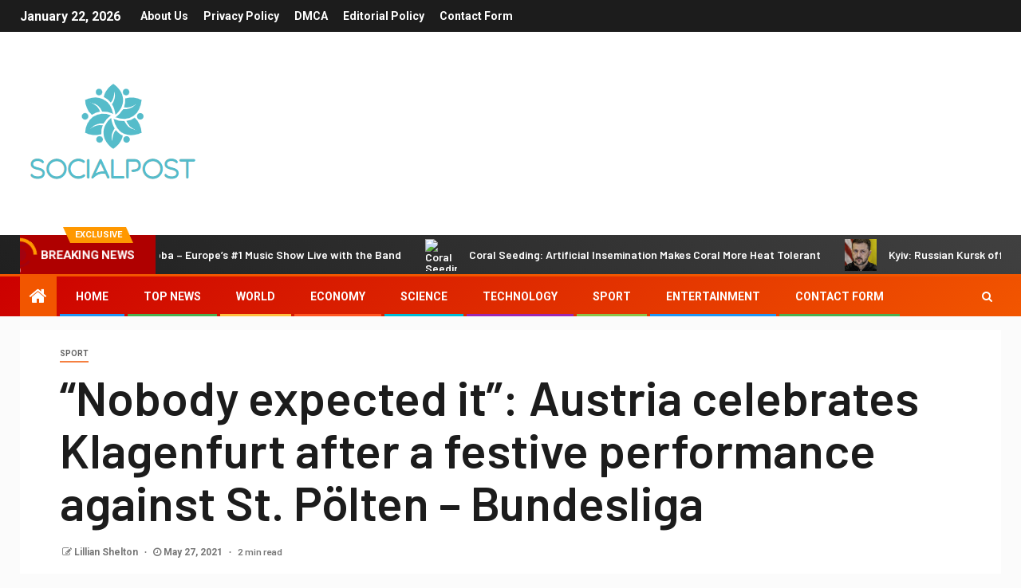

--- FILE ---
content_type: text/html; charset=UTF-8
request_url: https://www.socialpost.news/nobody-expected-it-austria-celebrates-klagenfurt-after-a-festive-performance-against-st-polten-bundesliga/
body_size: 22020
content:
    <!doctype html>
<html lang="en-US">
    <head>
        <meta charset="UTF-8">
        <meta name="viewport" content="width=device-width, initial-scale=1">
        <link rel="profile" href="https://gmpg.org/xfn/11">

        <meta name='robots' content='index, follow, max-image-preview:large, max-snippet:-1, max-video-preview:-1' />

	<!-- This site is optimized with the Yoast SEO plugin v26.5 - https://yoast.com/wordpress/plugins/seo/ -->
	<title>“Nobody expected it”: Austria celebrates Klagenfurt after a festive performance against St. Pölten - Bundesliga</title><link rel="preload" as="style" href="https://fonts.googleapis.com/css?family=Roboto%3A100%2C300%2C400%2C500%2C700%7CBarlow%3Aital%2Cwght%400%2C400%3B0%2C500%3B0%2C600%3B0%2C700%3B0%2C800%3B0%2C900%3B1%2C300%3B1%2C400%3B1%2C500%3B1%2C600%3B1%2C700%3B1%2C800%7CBarlow%20Semi%20Condensed%3Aital%2Cwght%400%2C300%3B0%2C400%3B0%2C500%3B0%2C600%3B0%2C700%3B1%2C300%3B1%2C400%3B1%2C500%3B1%2C600%3B1%2C700&#038;subset=latin%2Clatin-ext&#038;display=swap" /><link rel="stylesheet" href="https://fonts.googleapis.com/css?family=Roboto%3A100%2C300%2C400%2C500%2C700%7CBarlow%3Aital%2Cwght%400%2C400%3B0%2C500%3B0%2C600%3B0%2C700%3B0%2C800%3B0%2C900%3B1%2C300%3B1%2C400%3B1%2C500%3B1%2C600%3B1%2C700%3B1%2C800%7CBarlow%20Semi%20Condensed%3Aital%2Cwght%400%2C300%3B0%2C400%3B0%2C500%3B0%2C600%3B0%2C700%3B1%2C300%3B1%2C400%3B1%2C500%3B1%2C600%3B1%2C700&#038;subset=latin%2Clatin-ext&#038;display=swap" media="print" onload="this.media='all'" /><noscript><link rel="stylesheet" href="https://fonts.googleapis.com/css?family=Roboto%3A100%2C300%2C400%2C500%2C700%7CBarlow%3Aital%2Cwght%400%2C400%3B0%2C500%3B0%2C600%3B0%2C700%3B0%2C800%3B0%2C900%3B1%2C300%3B1%2C400%3B1%2C500%3B1%2C600%3B1%2C700%3B1%2C800%7CBarlow%20Semi%20Condensed%3Aital%2Cwght%400%2C300%3B0%2C400%3B0%2C500%3B0%2C600%3B0%2C700%3B1%2C300%3B1%2C400%3B1%2C500%3B1%2C600%3B1%2C700&#038;subset=latin%2Clatin-ext&#038;display=swap" /></noscript>
	<link rel="canonical" href="https://www.socialpost.news/nobody-expected-it-austria-celebrates-klagenfurt-after-a-festive-performance-against-st-polten-bundesliga/" />
	<meta property="og:locale" content="en_US" />
	<meta property="og:type" content="article" />
	<meta property="og:title" content="“Nobody expected it”: Austria celebrates Klagenfurt after a festive performance against St. Pölten - Bundesliga" />
	<meta property="og:description" content="The SK Austria Klagenfurt Standing with more than one leg in Bundesliga. The Carinthians fought..." />
	<meta property="og:url" content="https://www.socialpost.news/nobody-expected-it-austria-celebrates-klagenfurt-after-a-festive-performance-against-st-polten-bundesliga/" />
	<meta property="og:site_name" content="Socialpost" />
	<meta property="article:published_time" content="2021-05-27T08:17:29+00:00" />
	<meta property="og:image" content="https://www.socialpost.news/wp-content/uploads/2021/05/Nobody-expected-it-Austria-celebrates-Klagenfurt-after-a-festive-performance.png" />
	<meta name="author" content="Lillian Shelton" />
	<meta name="twitter:card" content="summary_large_image" />
	<meta name="twitter:label1" content="Written by" />
	<meta name="twitter:data1" content="Lillian Shelton" />
	<meta name="twitter:label2" content="Est. reading time" />
	<meta name="twitter:data2" content="2 minutes" />
	<script type="application/ld+json" class="yoast-schema-graph">{"@context":"https://schema.org","@graph":[{"@type":"NewsArticle","@id":"https://www.socialpost.news/nobody-expected-it-austria-celebrates-klagenfurt-after-a-festive-performance-against-st-polten-bundesliga/#article","isPartOf":{"@id":"https://www.socialpost.news/nobody-expected-it-austria-celebrates-klagenfurt-after-a-festive-performance-against-st-polten-bundesliga/"},"author":{"name":"Lillian Shelton","@id":"https://www.socialpost.news/#/schema/person/b09afd6c187389fcae2222937e4fe140"},"headline":"“Nobody expected it”: Austria celebrates Klagenfurt after a festive performance against St. Pölten &#8211; Bundesliga","datePublished":"2021-05-27T08:17:29+00:00","mainEntityOfPage":{"@id":"https://www.socialpost.news/nobody-expected-it-austria-celebrates-klagenfurt-after-a-festive-performance-against-st-polten-bundesliga/"},"wordCount":501,"commentCount":0,"publisher":{"@id":"https://www.socialpost.news/#organization"},"image":{"@id":"https://www.socialpost.news/nobody-expected-it-austria-celebrates-klagenfurt-after-a-festive-performance-against-st-polten-bundesliga/#primaryimage"},"thumbnailUrl":"https://www.socialpost.news/wp-content/uploads/2021/05/Nobody-expected-it-Austria-celebrates-Klagenfurt-after-a-festive-performance.png","articleSection":["sport"],"inLanguage":"en-US","potentialAction":[{"@type":"CommentAction","name":"Comment","target":["https://www.socialpost.news/nobody-expected-it-austria-celebrates-klagenfurt-after-a-festive-performance-against-st-polten-bundesliga/#respond"]}]},{"@type":"WebPage","@id":"https://www.socialpost.news/nobody-expected-it-austria-celebrates-klagenfurt-after-a-festive-performance-against-st-polten-bundesliga/","url":"https://www.socialpost.news/nobody-expected-it-austria-celebrates-klagenfurt-after-a-festive-performance-against-st-polten-bundesliga/","name":"“Nobody expected it”: Austria celebrates Klagenfurt after a festive performance against St. Pölten - Bundesliga","isPartOf":{"@id":"https://www.socialpost.news/#website"},"primaryImageOfPage":{"@id":"https://www.socialpost.news/nobody-expected-it-austria-celebrates-klagenfurt-after-a-festive-performance-against-st-polten-bundesliga/#primaryimage"},"image":{"@id":"https://www.socialpost.news/nobody-expected-it-austria-celebrates-klagenfurt-after-a-festive-performance-against-st-polten-bundesliga/#primaryimage"},"thumbnailUrl":"https://www.socialpost.news/wp-content/uploads/2021/05/Nobody-expected-it-Austria-celebrates-Klagenfurt-after-a-festive-performance.png","datePublished":"2021-05-27T08:17:29+00:00","inLanguage":"en-US","potentialAction":[{"@type":"ReadAction","target":["https://www.socialpost.news/nobody-expected-it-austria-celebrates-klagenfurt-after-a-festive-performance-against-st-polten-bundesliga/"]}]},{"@type":"ImageObject","inLanguage":"en-US","@id":"https://www.socialpost.news/nobody-expected-it-austria-celebrates-klagenfurt-after-a-festive-performance-against-st-polten-bundesliga/#primaryimage","url":"https://www.socialpost.news/wp-content/uploads/2021/05/Nobody-expected-it-Austria-celebrates-Klagenfurt-after-a-festive-performance.png","contentUrl":"https://www.socialpost.news/wp-content/uploads/2021/05/Nobody-expected-it-Austria-celebrates-Klagenfurt-after-a-festive-performance.png"},{"@type":"WebSite","@id":"https://www.socialpost.news/#website","url":"https://www.socialpost.news/","name":"Socialpost","description":"Complete News World","publisher":{"@id":"https://www.socialpost.news/#organization"},"potentialAction":[{"@type":"SearchAction","target":{"@type":"EntryPoint","urlTemplate":"https://www.socialpost.news/?s={search_term_string}"},"query-input":{"@type":"PropertyValueSpecification","valueRequired":true,"valueName":"search_term_string"}}],"inLanguage":"en-US"},{"@type":"Organization","@id":"https://www.socialpost.news/#organization","name":"Socialpost","url":"https://www.socialpost.news/","logo":{"@type":"ImageObject","inLanguage":"en-US","@id":"https://www.socialpost.news/#/schema/logo/image/","url":"https://www.socialpost.news/wp-content/uploads/2021/03/Socialpost-Logo.png","contentUrl":"https://www.socialpost.news/wp-content/uploads/2021/03/Socialpost-Logo.png","width":238,"height":172,"caption":"Socialpost"},"image":{"@id":"https://www.socialpost.news/#/schema/logo/image/"}},{"@type":"Person","@id":"https://www.socialpost.news/#/schema/person/b09afd6c187389fcae2222937e4fe140","name":"Lillian Shelton","image":{"@type":"ImageObject","inLanguage":"en-US","@id":"https://www.socialpost.news/#/schema/person/image/","url":"https://secure.gravatar.com/avatar/0fc554e21604ba30f11bd80aad61d0a5efeb2382e162dc7b0405ed19952b65d3?s=96&d=mm&r=g","contentUrl":"https://secure.gravatar.com/avatar/0fc554e21604ba30f11bd80aad61d0a5efeb2382e162dc7b0405ed19952b65d3?s=96&d=mm&r=g","caption":"Lillian Shelton"},"description":"\"General writer. Twitter fanatic. Award-winning alcohol practitioner. Pop culture guru.\""}]}</script>
	<!-- / Yoast SEO plugin. -->


<link rel='dns-prefetch' href='//stats.wp.com' />
<link rel='dns-prefetch' href='//fonts.googleapis.com' />
<link href='https://fonts.gstatic.com' crossorigin rel='preconnect' />
<link rel="alternate" type="application/rss+xml" title="Socialpost &raquo; Feed" href="https://www.socialpost.news/feed/" />
<link rel="alternate" type="application/rss+xml" title="Socialpost &raquo; Comments Feed" href="https://www.socialpost.news/comments/feed/" />
<link rel="alternate" type="application/rss+xml" title="Socialpost &raquo; “Nobody expected it”: Austria celebrates Klagenfurt after a festive performance against St. Pölten &#8211; Bundesliga Comments Feed" href="https://www.socialpost.news/nobody-expected-it-austria-celebrates-klagenfurt-after-a-festive-performance-against-st-polten-bundesliga/feed/" />
<link rel="alternate" title="oEmbed (JSON)" type="application/json+oembed" href="https://www.socialpost.news/wp-json/oembed/1.0/embed?url=https%3A%2F%2Fwww.socialpost.news%2Fnobody-expected-it-austria-celebrates-klagenfurt-after-a-festive-performance-against-st-polten-bundesliga%2F" />
<link rel="alternate" title="oEmbed (XML)" type="text/xml+oembed" href="https://www.socialpost.news/wp-json/oembed/1.0/embed?url=https%3A%2F%2Fwww.socialpost.news%2Fnobody-expected-it-austria-celebrates-klagenfurt-after-a-festive-performance-against-st-polten-bundesliga%2F&#038;format=xml" />
<style id='wp-img-auto-sizes-contain-inline-css' type='text/css'>
img:is([sizes=auto i],[sizes^="auto," i]){contain-intrinsic-size:3000px 1500px}
/*# sourceURL=wp-img-auto-sizes-contain-inline-css */
</style>
<style id='wp-emoji-styles-inline-css' type='text/css'>

	img.wp-smiley, img.emoji {
		display: inline !important;
		border: none !important;
		box-shadow: none !important;
		height: 1em !important;
		width: 1em !important;
		margin: 0 0.07em !important;
		vertical-align: -0.1em !important;
		background: none !important;
		padding: 0 !important;
	}
/*# sourceURL=wp-emoji-styles-inline-css */
</style>
<style id='wp-block-library-inline-css' type='text/css'>
:root{--wp-block-synced-color:#7a00df;--wp-block-synced-color--rgb:122,0,223;--wp-bound-block-color:var(--wp-block-synced-color);--wp-editor-canvas-background:#ddd;--wp-admin-theme-color:#007cba;--wp-admin-theme-color--rgb:0,124,186;--wp-admin-theme-color-darker-10:#006ba1;--wp-admin-theme-color-darker-10--rgb:0,107,160.5;--wp-admin-theme-color-darker-20:#005a87;--wp-admin-theme-color-darker-20--rgb:0,90,135;--wp-admin-border-width-focus:2px}@media (min-resolution:192dpi){:root{--wp-admin-border-width-focus:1.5px}}.wp-element-button{cursor:pointer}:root .has-very-light-gray-background-color{background-color:#eee}:root .has-very-dark-gray-background-color{background-color:#313131}:root .has-very-light-gray-color{color:#eee}:root .has-very-dark-gray-color{color:#313131}:root .has-vivid-green-cyan-to-vivid-cyan-blue-gradient-background{background:linear-gradient(135deg,#00d084,#0693e3)}:root .has-purple-crush-gradient-background{background:linear-gradient(135deg,#34e2e4,#4721fb 50%,#ab1dfe)}:root .has-hazy-dawn-gradient-background{background:linear-gradient(135deg,#faaca8,#dad0ec)}:root .has-subdued-olive-gradient-background{background:linear-gradient(135deg,#fafae1,#67a671)}:root .has-atomic-cream-gradient-background{background:linear-gradient(135deg,#fdd79a,#004a59)}:root .has-nightshade-gradient-background{background:linear-gradient(135deg,#330968,#31cdcf)}:root .has-midnight-gradient-background{background:linear-gradient(135deg,#020381,#2874fc)}:root{--wp--preset--font-size--normal:16px;--wp--preset--font-size--huge:42px}.has-regular-font-size{font-size:1em}.has-larger-font-size{font-size:2.625em}.has-normal-font-size{font-size:var(--wp--preset--font-size--normal)}.has-huge-font-size{font-size:var(--wp--preset--font-size--huge)}.has-text-align-center{text-align:center}.has-text-align-left{text-align:left}.has-text-align-right{text-align:right}.has-fit-text{white-space:nowrap!important}#end-resizable-editor-section{display:none}.aligncenter{clear:both}.items-justified-left{justify-content:flex-start}.items-justified-center{justify-content:center}.items-justified-right{justify-content:flex-end}.items-justified-space-between{justify-content:space-between}.screen-reader-text{border:0;clip-path:inset(50%);height:1px;margin:-1px;overflow:hidden;padding:0;position:absolute;width:1px;word-wrap:normal!important}.screen-reader-text:focus{background-color:#ddd;clip-path:none;color:#444;display:block;font-size:1em;height:auto;left:5px;line-height:normal;padding:15px 23px 14px;text-decoration:none;top:5px;width:auto;z-index:100000}html :where(.has-border-color){border-style:solid}html :where([style*=border-top-color]){border-top-style:solid}html :where([style*=border-right-color]){border-right-style:solid}html :where([style*=border-bottom-color]){border-bottom-style:solid}html :where([style*=border-left-color]){border-left-style:solid}html :where([style*=border-width]){border-style:solid}html :where([style*=border-top-width]){border-top-style:solid}html :where([style*=border-right-width]){border-right-style:solid}html :where([style*=border-bottom-width]){border-bottom-style:solid}html :where([style*=border-left-width]){border-left-style:solid}html :where(img[class*=wp-image-]){height:auto;max-width:100%}:where(figure){margin:0 0 1em}html :where(.is-position-sticky){--wp-admin--admin-bar--position-offset:var(--wp-admin--admin-bar--height,0px)}@media screen and (max-width:600px){html :where(.is-position-sticky){--wp-admin--admin-bar--position-offset:0px}}

/*# sourceURL=wp-block-library-inline-css */
</style><style id='global-styles-inline-css' type='text/css'>
:root{--wp--preset--aspect-ratio--square: 1;--wp--preset--aspect-ratio--4-3: 4/3;--wp--preset--aspect-ratio--3-4: 3/4;--wp--preset--aspect-ratio--3-2: 3/2;--wp--preset--aspect-ratio--2-3: 2/3;--wp--preset--aspect-ratio--16-9: 16/9;--wp--preset--aspect-ratio--9-16: 9/16;--wp--preset--color--black: #000000;--wp--preset--color--cyan-bluish-gray: #abb8c3;--wp--preset--color--white: #ffffff;--wp--preset--color--pale-pink: #f78da7;--wp--preset--color--vivid-red: #cf2e2e;--wp--preset--color--luminous-vivid-orange: #ff6900;--wp--preset--color--luminous-vivid-amber: #fcb900;--wp--preset--color--light-green-cyan: #7bdcb5;--wp--preset--color--vivid-green-cyan: #00d084;--wp--preset--color--pale-cyan-blue: #8ed1fc;--wp--preset--color--vivid-cyan-blue: #0693e3;--wp--preset--color--vivid-purple: #9b51e0;--wp--preset--gradient--vivid-cyan-blue-to-vivid-purple: linear-gradient(135deg,rgb(6,147,227) 0%,rgb(155,81,224) 100%);--wp--preset--gradient--light-green-cyan-to-vivid-green-cyan: linear-gradient(135deg,rgb(122,220,180) 0%,rgb(0,208,130) 100%);--wp--preset--gradient--luminous-vivid-amber-to-luminous-vivid-orange: linear-gradient(135deg,rgb(252,185,0) 0%,rgb(255,105,0) 100%);--wp--preset--gradient--luminous-vivid-orange-to-vivid-red: linear-gradient(135deg,rgb(255,105,0) 0%,rgb(207,46,46) 100%);--wp--preset--gradient--very-light-gray-to-cyan-bluish-gray: linear-gradient(135deg,rgb(238,238,238) 0%,rgb(169,184,195) 100%);--wp--preset--gradient--cool-to-warm-spectrum: linear-gradient(135deg,rgb(74,234,220) 0%,rgb(151,120,209) 20%,rgb(207,42,186) 40%,rgb(238,44,130) 60%,rgb(251,105,98) 80%,rgb(254,248,76) 100%);--wp--preset--gradient--blush-light-purple: linear-gradient(135deg,rgb(255,206,236) 0%,rgb(152,150,240) 100%);--wp--preset--gradient--blush-bordeaux: linear-gradient(135deg,rgb(254,205,165) 0%,rgb(254,45,45) 50%,rgb(107,0,62) 100%);--wp--preset--gradient--luminous-dusk: linear-gradient(135deg,rgb(255,203,112) 0%,rgb(199,81,192) 50%,rgb(65,88,208) 100%);--wp--preset--gradient--pale-ocean: linear-gradient(135deg,rgb(255,245,203) 0%,rgb(182,227,212) 50%,rgb(51,167,181) 100%);--wp--preset--gradient--electric-grass: linear-gradient(135deg,rgb(202,248,128) 0%,rgb(113,206,126) 100%);--wp--preset--gradient--midnight: linear-gradient(135deg,rgb(2,3,129) 0%,rgb(40,116,252) 100%);--wp--preset--font-size--small: 13px;--wp--preset--font-size--medium: 20px;--wp--preset--font-size--large: 36px;--wp--preset--font-size--x-large: 42px;--wp--preset--spacing--20: 0.44rem;--wp--preset--spacing--30: 0.67rem;--wp--preset--spacing--40: 1rem;--wp--preset--spacing--50: 1.5rem;--wp--preset--spacing--60: 2.25rem;--wp--preset--spacing--70: 3.38rem;--wp--preset--spacing--80: 5.06rem;--wp--preset--shadow--natural: 6px 6px 9px rgba(0, 0, 0, 0.2);--wp--preset--shadow--deep: 12px 12px 50px rgba(0, 0, 0, 0.4);--wp--preset--shadow--sharp: 6px 6px 0px rgba(0, 0, 0, 0.2);--wp--preset--shadow--outlined: 6px 6px 0px -3px rgb(255, 255, 255), 6px 6px rgb(0, 0, 0);--wp--preset--shadow--crisp: 6px 6px 0px rgb(0, 0, 0);}:where(.is-layout-flex){gap: 0.5em;}:where(.is-layout-grid){gap: 0.5em;}body .is-layout-flex{display: flex;}.is-layout-flex{flex-wrap: wrap;align-items: center;}.is-layout-flex > :is(*, div){margin: 0;}body .is-layout-grid{display: grid;}.is-layout-grid > :is(*, div){margin: 0;}:where(.wp-block-columns.is-layout-flex){gap: 2em;}:where(.wp-block-columns.is-layout-grid){gap: 2em;}:where(.wp-block-post-template.is-layout-flex){gap: 1.25em;}:where(.wp-block-post-template.is-layout-grid){gap: 1.25em;}.has-black-color{color: var(--wp--preset--color--black) !important;}.has-cyan-bluish-gray-color{color: var(--wp--preset--color--cyan-bluish-gray) !important;}.has-white-color{color: var(--wp--preset--color--white) !important;}.has-pale-pink-color{color: var(--wp--preset--color--pale-pink) !important;}.has-vivid-red-color{color: var(--wp--preset--color--vivid-red) !important;}.has-luminous-vivid-orange-color{color: var(--wp--preset--color--luminous-vivid-orange) !important;}.has-luminous-vivid-amber-color{color: var(--wp--preset--color--luminous-vivid-amber) !important;}.has-light-green-cyan-color{color: var(--wp--preset--color--light-green-cyan) !important;}.has-vivid-green-cyan-color{color: var(--wp--preset--color--vivid-green-cyan) !important;}.has-pale-cyan-blue-color{color: var(--wp--preset--color--pale-cyan-blue) !important;}.has-vivid-cyan-blue-color{color: var(--wp--preset--color--vivid-cyan-blue) !important;}.has-vivid-purple-color{color: var(--wp--preset--color--vivid-purple) !important;}.has-black-background-color{background-color: var(--wp--preset--color--black) !important;}.has-cyan-bluish-gray-background-color{background-color: var(--wp--preset--color--cyan-bluish-gray) !important;}.has-white-background-color{background-color: var(--wp--preset--color--white) !important;}.has-pale-pink-background-color{background-color: var(--wp--preset--color--pale-pink) !important;}.has-vivid-red-background-color{background-color: var(--wp--preset--color--vivid-red) !important;}.has-luminous-vivid-orange-background-color{background-color: var(--wp--preset--color--luminous-vivid-orange) !important;}.has-luminous-vivid-amber-background-color{background-color: var(--wp--preset--color--luminous-vivid-amber) !important;}.has-light-green-cyan-background-color{background-color: var(--wp--preset--color--light-green-cyan) !important;}.has-vivid-green-cyan-background-color{background-color: var(--wp--preset--color--vivid-green-cyan) !important;}.has-pale-cyan-blue-background-color{background-color: var(--wp--preset--color--pale-cyan-blue) !important;}.has-vivid-cyan-blue-background-color{background-color: var(--wp--preset--color--vivid-cyan-blue) !important;}.has-vivid-purple-background-color{background-color: var(--wp--preset--color--vivid-purple) !important;}.has-black-border-color{border-color: var(--wp--preset--color--black) !important;}.has-cyan-bluish-gray-border-color{border-color: var(--wp--preset--color--cyan-bluish-gray) !important;}.has-white-border-color{border-color: var(--wp--preset--color--white) !important;}.has-pale-pink-border-color{border-color: var(--wp--preset--color--pale-pink) !important;}.has-vivid-red-border-color{border-color: var(--wp--preset--color--vivid-red) !important;}.has-luminous-vivid-orange-border-color{border-color: var(--wp--preset--color--luminous-vivid-orange) !important;}.has-luminous-vivid-amber-border-color{border-color: var(--wp--preset--color--luminous-vivid-amber) !important;}.has-light-green-cyan-border-color{border-color: var(--wp--preset--color--light-green-cyan) !important;}.has-vivid-green-cyan-border-color{border-color: var(--wp--preset--color--vivid-green-cyan) !important;}.has-pale-cyan-blue-border-color{border-color: var(--wp--preset--color--pale-cyan-blue) !important;}.has-vivid-cyan-blue-border-color{border-color: var(--wp--preset--color--vivid-cyan-blue) !important;}.has-vivid-purple-border-color{border-color: var(--wp--preset--color--vivid-purple) !important;}.has-vivid-cyan-blue-to-vivid-purple-gradient-background{background: var(--wp--preset--gradient--vivid-cyan-blue-to-vivid-purple) !important;}.has-light-green-cyan-to-vivid-green-cyan-gradient-background{background: var(--wp--preset--gradient--light-green-cyan-to-vivid-green-cyan) !important;}.has-luminous-vivid-amber-to-luminous-vivid-orange-gradient-background{background: var(--wp--preset--gradient--luminous-vivid-amber-to-luminous-vivid-orange) !important;}.has-luminous-vivid-orange-to-vivid-red-gradient-background{background: var(--wp--preset--gradient--luminous-vivid-orange-to-vivid-red) !important;}.has-very-light-gray-to-cyan-bluish-gray-gradient-background{background: var(--wp--preset--gradient--very-light-gray-to-cyan-bluish-gray) !important;}.has-cool-to-warm-spectrum-gradient-background{background: var(--wp--preset--gradient--cool-to-warm-spectrum) !important;}.has-blush-light-purple-gradient-background{background: var(--wp--preset--gradient--blush-light-purple) !important;}.has-blush-bordeaux-gradient-background{background: var(--wp--preset--gradient--blush-bordeaux) !important;}.has-luminous-dusk-gradient-background{background: var(--wp--preset--gradient--luminous-dusk) !important;}.has-pale-ocean-gradient-background{background: var(--wp--preset--gradient--pale-ocean) !important;}.has-electric-grass-gradient-background{background: var(--wp--preset--gradient--electric-grass) !important;}.has-midnight-gradient-background{background: var(--wp--preset--gradient--midnight) !important;}.has-small-font-size{font-size: var(--wp--preset--font-size--small) !important;}.has-medium-font-size{font-size: var(--wp--preset--font-size--medium) !important;}.has-large-font-size{font-size: var(--wp--preset--font-size--large) !important;}.has-x-large-font-size{font-size: var(--wp--preset--font-size--x-large) !important;}
/*# sourceURL=global-styles-inline-css */
</style>

<style id='classic-theme-styles-inline-css' type='text/css'>
/*! This file is auto-generated */
.wp-block-button__link{color:#fff;background-color:#32373c;border-radius:9999px;box-shadow:none;text-decoration:none;padding:calc(.667em + 2px) calc(1.333em + 2px);font-size:1.125em}.wp-block-file__button{background:#32373c;color:#fff;text-decoration:none}
/*# sourceURL=/wp-includes/css/classic-themes.min.css */
</style>
<link rel='stylesheet' id='dashicons-css' href='https://www.socialpost.news/wp-includes/css/dashicons.min.css?ver=6.9' type='text/css' media='all' />
<link rel='stylesheet' id='admin-bar-css' href='https://www.socialpost.news/wp-includes/css/admin-bar.min.css?ver=6.9' type='text/css' media='all' />
<style id='admin-bar-inline-css' type='text/css'>

    /* Hide CanvasJS credits for P404 charts specifically */
    #p404RedirectChart .canvasjs-chart-credit {
        display: none !important;
    }
    
    #p404RedirectChart canvas {
        border-radius: 6px;
    }

    .p404-redirect-adminbar-weekly-title {
        font-weight: bold;
        font-size: 14px;
        color: #fff;
        margin-bottom: 6px;
    }

    #wpadminbar #wp-admin-bar-p404_free_top_button .ab-icon:before {
        content: "\f103";
        color: #dc3545;
        top: 3px;
    }
    
    #wp-admin-bar-p404_free_top_button .ab-item {
        min-width: 80px !important;
        padding: 0px !important;
    }
    
    /* Ensure proper positioning and z-index for P404 dropdown */
    .p404-redirect-adminbar-dropdown-wrap { 
        min-width: 0; 
        padding: 0;
        position: static !important;
    }
    
    #wpadminbar #wp-admin-bar-p404_free_top_button_dropdown {
        position: static !important;
    }
    
    #wpadminbar #wp-admin-bar-p404_free_top_button_dropdown .ab-item {
        padding: 0 !important;
        margin: 0 !important;
    }
    
    .p404-redirect-dropdown-container {
        min-width: 340px;
        padding: 18px 18px 12px 18px;
        background: #23282d !important;
        color: #fff;
        border-radius: 12px;
        box-shadow: 0 8px 32px rgba(0,0,0,0.25);
        margin-top: 10px;
        position: relative !important;
        z-index: 999999 !important;
        display: block !important;
        border: 1px solid #444;
    }
    
    /* Ensure P404 dropdown appears on hover */
    #wpadminbar #wp-admin-bar-p404_free_top_button .p404-redirect-dropdown-container { 
        display: none !important;
    }
    
    #wpadminbar #wp-admin-bar-p404_free_top_button:hover .p404-redirect-dropdown-container { 
        display: block !important;
    }
    
    #wpadminbar #wp-admin-bar-p404_free_top_button:hover #wp-admin-bar-p404_free_top_button_dropdown .p404-redirect-dropdown-container {
        display: block !important;
    }
    
    .p404-redirect-card {
        background: #2c3338;
        border-radius: 8px;
        padding: 18px 18px 12px 18px;
        box-shadow: 0 2px 8px rgba(0,0,0,0.07);
        display: flex;
        flex-direction: column;
        align-items: flex-start;
        border: 1px solid #444;
    }
    
    .p404-redirect-btn {
        display: inline-block;
        background: #dc3545;
        color: #fff !important;
        font-weight: bold;
        padding: 5px 22px;
        border-radius: 8px;
        text-decoration: none;
        font-size: 17px;
        transition: background 0.2s, box-shadow 0.2s;
        margin-top: 8px;
        box-shadow: 0 2px 8px rgba(220,53,69,0.15);
        text-align: center;
        line-height: 1.6;
    }
    
    .p404-redirect-btn:hover {
        background: #c82333;
        color: #fff !important;
        box-shadow: 0 4px 16px rgba(220,53,69,0.25);
    }
    
    /* Prevent conflicts with other admin bar dropdowns */
    #wpadminbar .ab-top-menu > li:hover > .ab-item,
    #wpadminbar .ab-top-menu > li.hover > .ab-item {
        z-index: auto;
    }
    
    #wpadminbar #wp-admin-bar-p404_free_top_button:hover > .ab-item {
        z-index: 999998 !important;
    }
    
/*# sourceURL=admin-bar-inline-css */
</style>
<link rel='stylesheet' id='font-awesome-css' href='https://www.socialpost.news/wp-content/themes/newsever-pro/assets/font-awesome/css/font-awesome.min.css?ver=6.9' type='text/css' media='all' />
<link rel='stylesheet' id='bootstrap-css' href='https://www.socialpost.news/wp-content/themes/newsever-pro/assets/bootstrap/css/bootstrap.min.css?ver=6.9' type='text/css' media='all' />
<link rel='stylesheet' id='slick-css-css' href='https://www.socialpost.news/wp-content/themes/newsever-pro/assets/slick/css/slick.min.css?ver=6.9' type='text/css' media='all' />
<link rel='stylesheet' id='sidr-css' href='https://www.socialpost.news/wp-content/themes/newsever-pro/assets/sidr/css/jquery.sidr.dark.css?ver=6.9' type='text/css' media='all' />
<link rel='stylesheet' id='magnific-popup-css' href='https://www.socialpost.news/wp-content/themes/newsever-pro/assets/magnific-popup/magnific-popup.css?ver=6.9' type='text/css' media='all' />

<link rel='stylesheet' id='newsever-style-css' href='https://www.socialpost.news/wp-content/themes/newsever-pro/style.css?ver=6.9' type='text/css' media='all' />
<style id='newsever-style-inline-css' type='text/css'>


                body a,
        body a:visited{
        color: #404040        }
    
                body.aft-default-mode .site-footer .aft-widget-background-dim .header-after1 span,
        body.aft-default-mode .site-footer .aft-widget-background-dim .widget-title span,
        body.aft-default-mode .site-footer .aft-widget-background-dim .color-pad .read-title h4 a,
        body.aft-default-mode .site-footer .aft-widget-background-dim .color-pad .entry-meta span a,
        body.aft-default-mode .site-footer .aft-widget-background-dim .color-pad .entry-meta span,
        body.aft-default-mode .site-footer .aft-widget-background-dim .color-pad,
        body.aft-default-mode blockquote:before,
        body.aft-default-mode .newsever-pagination .nav-links .page-numbers,
        body.aft-default-mode.single-post .entry-content-wrap.read-single .post-meta-detail .min-read,
        body.aft-default-mode .main-navigation ul.children li a,
        body.aft-default-mode .main-navigation ul .sub-menu li a,
        body.aft-default-mode .read-details .entry-meta span a,
        body.aft-default-mode .read-details .entry-meta span,
        body.aft-default-mode h4.af-author-display-name,
        body.aft-default-mode #wp-calendar caption,
        body.aft-default-mode.single-post .post-meta-share-wrapper .post-meta-detail .min-read,
        body.aft-default-mode ul.trail-items li a,
        body.aft-default-mode {
        color: #4a4a4a;
        }


    
                body.aft-dark-mode input[type="submit"],
        body .aft-home-icon a,
        body .entry-header-details .af-post-format i:after,
        body.aft-default-mode .newsever-pagination .nav-links .page-numbers.current,
        body #scroll-up,
        body  input[type="reset"],
        body  input[type="submit"],
        body  input[type="button"],
        body .inner-suscribe input[type=submit],
        body  .widget-title .header-after::before,
        body.aft-default-mode .inner-suscribe input[type=submit],
        body  .af-trending-news-part .trending-post-items,
        body  .trending-posts-vertical .trending-post-items,
        body .newsever_tabbed_posts_widget .nav-tabs > li.active > a:hover,
        body .newsever_tabbed_posts_widget .nav-tabs > li.active > a,
        body  .aft-main-banner-section .aft-trending-latest-popular .nav-tabs>li.active,
        body .header-style1 .header-right-part > div.custom-menu-link > a,
        body .aft-popular-taxonomies-lists ul li a span.tag-count,
        body .aft-widget-background-secondary-background.widget:not(.solid-border):not(.dashed-border) .widget-block,
        body .aft-home-icon {
        background-color: #f25600;
        }

        body.aft-default-mode .author-links a,
        body.aft-default-mode .entry-content > ul a,
        body.aft-default-mode .entry-content > ol a,
        body.aft-default-mode .entry-content > p a,
        body.aft-default-mode .entry-content > [class*="wp-block-"] a:not(.has-text-color),
        body.aft-default-mode  .sticky .read-title h4 a:before {
        color: #f25600;
        }

        body .spinnerhalf::after{
        border-top-color:  #f25600;
        border-left-color: #f25600;
        }

        body .post-excerpt {
        border-left-color: #f25600;
        }

        body .widget-title .header-after::before,
        body .newsever_tabbed_posts_widget .nav-tabs > li.active > a:hover,
        body .newsever_tabbed_posts_widget .nav-tabs > li.active > a,
        body.aft-dark-mode .read-img .min-read-post-comment:after,
        body.aft-default-mode .read-img .min-read-post-comment:after{
        border-top-color: #f25600;
        }

        body .af-fancy-spinner .af-ring:nth-child(1){
        border-right-color: #f25600;
        }


        body .aft-widget-background-secondary-background.widget.dashed-border .widget-block,
        body .aft-widget-background-secondary-background.widget.solid-border .widget-block,
        .af-banner-slider-thumbnail.vertical .slick-current .read-single,
        body.aft-default-mode .newsever-pagination .nav-links .page-numbers,
        body .af-sp-wave:after,
        body .bottom-bar{
        border-color: #f25600;
        }
        body.rtl .af-banner-slider-thumbnail.vertical .slick-current .read-single {
        border-color: #f25600 !important;
        }


    
                body .banner-carousel-slider .read-single .read-details .entry-meta span a,
        body .banner-carousel-slider .read-single .read-details .entry-meta span,
        body .banner-carousel-slider .read-single .read-details .read-title h4 a,
        body .banner-carousel-slider .read-single .read-details,
        body.single-post:not(.aft-single-full-header) .entry-header span.min-read-post-format .af-post-format i,
        body.aft-default-mode .newsever-pagination .nav-links .page-numbers.current,
        body.aft-light-mode .aft-widget-background-secondary-background.newsever_tabbed_posts_widget:not(.solid-border):not(.dashed-border) .nav-tabs > li.active > a:hover,
        body.aft-light-mode .aft-widget-background-secondary-background.newsever_tabbed_posts_widget:not(.solid-border):not(.dashed-border) .nav-tabs > li > a,
        body.aft-default-mode .aft-widget-background-secondary-background.widget:not(.solid-border):not(.dashed-border) h4.af-author-display-name,
        body.aft-light-mode .aft-widget-background-secondary-background.widget:not(.solid-border):not(.dashed-border) h4.af-author-display-name,
        body .aft-widget-background-secondary-background:not(.solid-border):not(.dashed-border) .trending-posts-vertical .trending-no,
        body .aft-widget-background-secondary-background.widget:not(.solid-border):not(.dashed-border),
        body .aft-widget-background-secondary-background.widget:not(.solid-border):not(.dashed-border) .entry-meta span,
        body .aft-widget-background-secondary-background.widget:not(.solid-border):not(.dashed-border) .entry-meta span a,
        body .aft-widget-background-secondary-background:not(.solid-border):not(.dashed-border) .read-title h4 a,
        body .aft-widget-background-secondary-background.widget:not(.solid-border):not(.dashed-border) .widget-block,
        body .aft-popular-taxonomies-lists ul li a span.tag-count,
        body .header-style1 .header-right-part > div.custom-menu-link > a,
        body .trending-posts-vertical .trending-post-items,
        body .af-trending-news-part .trending-post-items,
        body .trending-posts-vertical .trending-no,
        body .widget-title .header-after::before,
        body .newsever_tabbed_posts_widget .nav-tabs > li.active > a:hover,
        body .newsever_tabbed_posts_widget .nav-tabs > li.active > a,
        body.aft-default-mode .newsever-pagination .nav-links .page-numbers.current,
        body #scroll-up,
        body input[type="reset"],
        body input[type="submit"],
        body input[type="button"],
        body .inner-suscribe input[type=submit],
        body.aft-default-mode .aft-main-banner-section .aft-trending-latest-popular .nav-tabs>li.active,
        body .aft-home-icon a,
        body .aft-home-icon a:visited
        {
        color: #ffffff;
        }

        body.aft-light-mode .aft-widget-background-secondary-background.widget:not(.solid-border):not(.dashed-border) .widget-block a.newsever-categories,
        body.aft-dark-mode .aft-widget-background-secondary-background.widget:not(.solid-border):not(.dashed-border) .widget-block a.newsever-categories,
        body.aft-default-mode .aft-widget-background-secondary-background.widget:not(.solid-border):not(.dashed-border) .widget-block a.newsever-categories {
        border-color: #ffffff;
        }

        body.aft-light-mode .site-footer .aft-widget-background-secondary-background:not(.solid-border):not(.dashed-border) .read-details:not(.af-category-inside-img) a.newsever-categories ,
        body.aft-dark-mode .site-footer .aft-widget-background-secondary-background:not(.solid-border):not(.dashed-border) .read-details:not(.af-category-inside-img) a.newsever-categories ,
        body.aft-default-mode .site-footer .aft-widget-background-secondary-background:not(.solid-border):not(.dashed-border) .read-details:not(.af-category-inside-img) a.newsever-categories ,
        body.aft-light-mode .aft-widget-background-secondary-background:not(.solid-border):not(.dashed-border) .read-details:not(.af-category-inside-img) a.newsever-categories ,
        body.aft-dark-mode .aft-widget-background-secondary-background:not(.solid-border):not(.dashed-border) .read-details:not(.af-category-inside-img) a.newsever-categories ,
        body.aft-default-mode .aft-widget-background-secondary-background:not(.solid-border):not(.dashed-border) .read-details:not(.af-category-inside-img) a.newsever-categories {
        color: #ffffff ;
        }

    
        
        body.aft-default-mode .color-pad .read-title h4 a,
        <!-- body.aft-light-mode .color-pad .read-title h4 a, -->
        body.aft-default-mode #sidr .widget > ul > li a,
        body.aft-default-mode .sidebar-area .widget > ul > li a
        {
        color: #1c1c1c;
        }
    

                body.aft-default-mode .af-container-block-wrapper{
        background-color: #ffffff;
        }
    
        
        body.aft-default-mode .banner-exclusive-posts-wrapper,
        body.aft-default-mode .aft-main-banner-section,
        body.aft-default-mode #tertiary

        {

        background: #202020;
        background-image: -moz-linear-gradient(45deg, #202020, #404040);
        background-image: -o-linear-gradient(45deg, #202020, #404040);
        background-image: -webkit-linear-gradient(45deg, #202020, #404040);
        background-image: linear-gradient(45deg, #202020, #404040);

        }
    
        

        body.aft-default-mode .main-banner-widget-wrapper .read-details .entry-meta span a,
        body.aft-default-mode .main-banner-widget-wrapper .read-details .entry-meta span,

        body.aft-default-mode .main-banner-widget-wrapper .entry-meta a,
        body.aft-default-mode .main-banner-widget-wrapper .entry-meta a:visited,
        body.aft-default-mode .main-banner-widget-wrapper .read-title h4 a,
        body.aft-default-mode .main-banner-widget-wrapper .color-pad .read-title h4 a,
        body.aft-default-mode .main-banner-widget-wrapper .read-details .entry-meta span,


        body.aft-default-mode .exclusive-posts .marquee a,
        body.aft-default-mode .af-trending-news-part .entry-meta span,
        body.aft-default-mode .af-trending-news-part .entry-meta span a,
        body.aft-default-mode .af-trending-news-part .read-title h4 a,
        body.aft-default-mode .banner-carousel-slider .read-single .read-details .read-title h4 a,
        body.aft-default-mode .banner-carousel-slider .read-single .read-details,
        body.aft-default-mode .banner-carousel-slider .read-single .read-details .read-categories:not(.af-category-inside-img) .entry-meta span a,
        body.aft-default-mode .banner-carousel-slider .read-single .read-details .read-categories:not(.af-category-inside-img) .entry-meta span,
        body.aft-default-mode .aft-main-banner-wrapper .read-single.color-pad .cat-links li a,
        body.aft-default-mode .main-banner-widget-wrapper .cat-links li a,
        body.aft-default-mode #tertiary .read-categories:not(.af-category-inside-img) .cat-links li a,

        body.aft-default-mode .banner-carousel-slider.title-under-image .read-single .read-title h4 a,
        body.aft-default-mode .aft-main-banner-section .widget-title,
        body.aft-default-mode .aft-main-banner-section  .header-after1,

        body.aft-default-mode #tertiary .aft-widget-background-secondary-background.solid-border.newsever_tabbed_posts_widget .nav-tabs > li.active > a:hover,
        body.aft-default-mode #tertiary .aft-widget-background-secondary-background.solid-border.newsever_tabbed_posts_widget .nav-tabs > li > a,
        body.aft-default-mode #tertiary .aft-widget-background-secondary-background.solid-border .trending-posts-vertical .trending-no,
        body.aft-default-mode #tertiary .widget-area.color-pad .aft-widget-background-secondary-background.solid-border.widget,
        body.aft-default-mode #tertiary .widget-area.color-pad .aft-widget-background-secondary-background.solid-border.widget .entry-meta span,
        body.aft-default-mode #tertiary .widget-area.color-pad .aft-widget-background-secondary-background.solid-border.widget .entry-meta span a,
        body.aft-default-mode #tertiary .aft-widget-background-secondary-background.solid-border .read-title h4 a,
        body.aft-default-mode #tertiary .aft-widget-background-secondary-background.solid-border h4.af-author-display-name,


        body.aft-default-mode #tertiary .aft-widget-background-secondary-background.dashed-border.newsever_tabbed_posts_widget .nav-tabs > li.active > a:hover,
        body.aft-default-mode #tertiary .aft-widget-background-secondary-background.dashed-border.newsever_tabbed_posts_widget .nav-tabs > li > a,
        body.aft-default-mode #tertiary .aft-widget-background-secondary-background.dashed-border .trending-posts-vertical .trending-no,
        body.aft-default-mode #tertiary .widget-area.color-pad .aft-widget-background-secondary-background.dashed-border.widget,
        body.aft-default-mode #tertiary .widget-area.color-pad .aft-widget-background-secondary-background.dashed-border.widget .entry-meta span,
        body.aft-default-mode #tertiary .widget-area.color-pad .aft-widget-background-secondary-background.dashed-border.widget .entry-meta span a,
        body.aft-default-mode #tertiary .aft-widget-background-secondary-background.dashed-border .read-title h4 a,
        body.aft-default-mode #tertiary .aft-widget-background-secondary-background.dashed-border h4.af-author-display-name,

        body.aft-default-mode #tertiary .aft-widget-background-dark.solid-border.newsever_tabbed_posts_widget .nav-tabs > li.active > a:hover,
        body.aft-default-mode #tertiary .aft-widget-background-dark.solid-border.newsever_tabbed_posts_widget .nav-tabs > li > a,
        body.aft-default-mode #tertiary .aft-widget-background-dark.solid-border .trending-posts-vertical .trending-no,
        body.aft-default-mode #tertiary .widget-area.color-pad .aft-widget-background-dark.solid-border.widget,
        body.aft-default-mode #tertiary .widget-area.color-pad .aft-widget-background-dark.solid-border.widget .entry-meta span,
        body.aft-default-mode #tertiary .widget-area.color-pad .aft-widget-background-dark.solid-border.widget .entry-meta span a,
        body.aft-default-mode #tertiary .aft-widget-background-dark.solid-border .read-title h4 a,
        body.aft-default-mode #tertiary .aft-widget-background-dark.solid-border h4.af-author-display-name,

        body.aft-default-mode .banner-carousel-slider .read-single .read-details .entry-meta span a,
        body.aft-default-mode .banner-carousel-slider .read-single .read-details .entry-meta span,
        body.aft-default-mode .banner-carousel-slider .read-single .read-details .read-title h4 a,
        body.aft-default-mode .banner-carousel-slider .read-single .read-details,


        body.aft-default-mode #tertiary .aft-widget-background-dark.dashed-border.newsever_tabbed_posts_widget .nav-tabs > li.active > a:hover,
        body.aft-default-mode #tertiary .aft-widget-background-dark.dashed-border.newsever_tabbed_posts_widget .nav-tabs > li > a,
        body.aft-default-mode #tertiary .aft-widget-background-dark.dashed-border .trending-posts-vertical .trending-no,
        body.aft-default-mode #tertiary .widget-area.color-pad .aft-widget-background-dark.dashed-border.widget,
        body.aft-default-mode #tertiary .widget-area.color-pad .aft-widget-background-dark.dashed-border.widget .entry-meta span,
        body.aft-default-mode #tertiary .widget-area.color-pad .aft-widget-background-dark.dashed-border.widget .entry-meta span a,
        body.aft-default-mode #tertiary .aft-widget-background-dark.dashed-border .read-title h4 a,
        body.aft-default-mode #tertiary .aft-widget-background-dark.dashed-border h4.af-author-display-name,


        body.aft-default-mode #tertiary .aft-widget-background-dim.newsever_tabbed_posts_widget .nav-tabs > li.active > a:hover,
        body.aft-default-mode #tertiary .aft-widget-background-dim.newsever_tabbed_posts_widget .nav-tabs > li > a,
        body.aft-default-mode #tertiary .aft-widget-background-dim .trending-posts-vertical .trending-no,
        body.aft-default-mode #tertiary .widget-area.color-pad .aft-widget-background-dim.widget,
        body.aft-default-mode #tertiary .widget-area.color-pad .aft-widget-background-dim.widget .entry-meta span,
        body.aft-default-mode #tertiary .widget-area.color-pad .aft-widget-background-dim.widget .entry-meta span a,
        body.aft-default-mode #tertiary .aft-widget-background-dim .read-title h4 a,

        body.aft-default-mode #tertiary .aft-widget-background-default.newsever_tabbed_posts_widget .nav-tabs > li.active > a:hover,
        body.aft-default-mode #tertiary .aft-widget-background-default.newsever_tabbed_posts_widget .nav-tabs > li > a,
        body.aft-default-mode #tertiary .aft-widget-background-default .trending-posts-vertical .trending-no,
        body.aft-default-mode #tertiary .widget-area.color-pad .aft-widget-background-default.widget,
        body.aft-default-mode #tertiary .widget-area.color-pad .aft-widget-background-default.widget .entry-meta span,
        body.aft-default-mode #tertiary .widget-area.color-pad .aft-widget-background-default.widget .entry-meta span a,
        body.aft-default-mode #tertiary .aft-widget-background-dim h4.af-author-display-name,
        body.aft-default-mode #tertiary .aft-widget-background-default h4.af-author-display-name,
        body.aft-default-mode #tertiary .aft-widget-background-default .color-pad .read-title h4 a,
        body.aft-default-mode #tertiary .widget-title,
        body.aft-default-mode #tertiary .header-after1{
        color: #ffffff;
        }

        body.aft-default-mode #tertiary .widget-title span:after,
        body.aft-default-mode #tertiary .header-after1 span:after {
        background-color: #ffffff;
        }

    
                body.aft-default-mode .header-style1:not(.header-layout-centered) .top-header {
        background-color: #1c1c1c;
        }
    
                body.aft-default-mode .header-style1:not(.header-layout-centered) .top-header .date-bar-left{
        color: #ffffff;
        }
        body.aft-default-mode .header-style1:not(.header-layout-centered) .top-header .offcanvas-menu span{
        background-color: #ffffff;
        }
        body.aft-default-mode .header-style1:not(.header-layout-centered) .top-header .offcanvas:hover .offcanvas-menu span.mbtn-bot,
        body.aft-default-mode .header-style1:not(.header-layout-centered) .top-header .offcanvas:hover .offcanvas-menu span.mbtn-top,
        body.aft-default-mode .header-style1:not(.header-layout-centered) .top-header .offcanvas-menu span.mbtn-top ,
        body.aft-default-mode .header-style1:not(.header-layout-centered) .top-header .offcanvas-menu span.mbtn-bot{
        border-color: #ffffff;
        }
    
                body .main-navigation ul li a,
        body a.search-icon:visited,
        body a.search-icon:hover,
        body a.search-icon:focus,
        body a.search-icon:active,
        body a.search-icon{
        color: #ffffff;
        }
        body .ham:before,
        body .ham:after,
        body .ham{
        background-color: #ffffff;
        }


    
                body .bottom-bar {

        background: #cc0000;
        background-image: -moz-linear-gradient(140deg, #cc0000, #f25600);
        background-image: -o-linear-gradient(140deg, #cc0000, #f25600);
        background-image: -webkit-linear-gradient(140deg, #cc0000, #f25600);
        background-image: linear-gradient(140deg, #cc0000, #f25600);

        }
    

                body.aft-dark-mode .main-navigation .menu-description ,
        body.aft-light-mode .main-navigation .menu-description ,
        body.aft-default-mode .main-navigation .menu-description {
        background-color: #202020;
        }
        body.aft-dark-mode .main-navigation .menu-description:after,
        body.aft-light-mode .main-navigation .menu-description:after,
        body.aft-default-mode .main-navigation .menu-description:after{
        border-top-color: #202020;
        }
    
                body.aft-dark-mode .main-navigation .menu-description ,
        body.aft-light-mode .main-navigation .menu-description ,
        body.aft-default-mode .main-navigation .menu-description {
        color: #ffffff;

        }

    

                body.aft-default-mode .page-title,
        body.aft-default-mode h1.entry-title,
        body.aft-default-mode .widget-title, body.aft-default-mode  .header-after1 {
        color: #1c1c1c;
        }

        body.aft-default-mode .widget-title span:after,
        body.aft-default-mode .header-after1 span:after{
        background-color: #1c1c1c;
        }
    

                body.single-post.aft-single-full-header .read-details .post-meta-detail .min-read,
        body.aft-default-mode.single-post.aft-single-full-header .entry-header .read-details, body.aft-default-mode.single-post.aft-single-full-header .entry-header .entry-meta span a, body.aft-default-mode.single-post.aft-single-full-header .entry-header .entry-meta span, body.aft-default-mode.single-post.aft-single-full-header .entry-header .read-details .entry-title,
        body.aft-default-mode.single-post.aft-single-full-header .entry-header .cat-links li a, body.aft-default-mode.single-post.aft-single-full-header .entry-header .entry-meta span a, body.aft-default-mode.single-post.aft-single-full-header .entry-header .entry-meta span, body.aft-default-mode.single-post.aft-single-full-header .entry-header .read-details .entry-title,
        body.aft-default-mode .site-footer .color-pad .big-grid .read-title h4 a ,

        body.aft-default-mode .big-grid .read-details .entry-meta span,
        body.aft-default-mode .sidebar-area .widget-area.color-pad .big-grid .read-details .entry-meta span,

        body.aft-default-mode .aft-widget-background-dim .big-grid .read-details .entry-meta span ,
        body.aft-default-mode .aft-widget-background-dark .big-grid .read-details .entry-meta span ,
        body.aft-default-mode .aft-widget-background-default .big-grid .read-details .entry-meta span ,
        body.aft-default-mode .aft-widget-background-secondary-background .big-grid .read-details .entry-meta span ,

        body.aft-dark-mode .sidebar-area .widget-area.color-pad .aft-widget-background-secondary-background.widget .big-grid .entry-meta span,
        body.aft-dark-mode .sidebar-area .widget-area.color-pad .aft-widget-background-secondary-background.widget .big-grid .entry-meta span a,

        body.aft-dark-mode .sidebar-area .widget-area.color-pad .aft-widget-background-dark.widget .big-grid .entry-meta span,
        body.aft-dark-mode .sidebar-area .widget-area.color-pad .aft-widget-background-dark.widget .big-grid .entry-meta span a,
        body .banner-carousel-slider.title-over-image .read-single .read-details .entry-meta span a,
        body .banner-carousel-slider.title-over-image .read-single .read-details .entry-meta span,
        body .banner-carousel-slider.title-over-image .read-single .read-details .read-title h4 a,
        body .banner-carousel-slider.title-over-image .read-single .read-details,

        body.aft-default-mode .big-grid .read-details .entry-meta span a,
        body.aft-default-mode .sidebar-area .widget-area.color-pad .big-grid .read-details .entry-meta span a,

        body.aft-default-mode .aft-widget-background-dim .big-grid .read-details .entry-meta span a,
        body.aft-default-mode .aft-widget-background-dark .big-grid .read-details .entry-meta span a,
        body.aft-default-mode .aft-widget-background-default .big-grid .read-details .entry-meta span a,
        body.aft-default-mode .aft-widget-background-secondary-background .big-grid .read-details .entry-meta span a,
        body.aft-default-mode #tertiary .read-categories.af-category-inside-img .entry-meta span,

        body.aft-default-mode .aft-widget-background-dim .big-grid .read-title h4 a,
        body.aft-default-mode .aft-widget-background-dark .big-grid .read-title h4 a,
        body.aft-default-mode .aft-widget-background-default .big-grid .read-title h4 a,
        body.aft-default-mode .aft-widget-background-secondary-background .big-grid .read-title h4 a,
        body.aft-default-mode .banner-carousel-slider.title-over-image .read-single .read-details .read-title h4 a,
        body.aft-default-mode #tertiary .aft-widget-background-default .read-title h4 a,
        body.aft-default-mode .big-grid .read-title h4 a {
        color: #ffffff;
        }
    
                body.aft-default-mode.single-post.aft-single-full-header .entry-header span.min-read-post-format .af-post-format i,
        body.aft-default-mode .min-read-post-format .min-read,
        body.aft-default-mode .slide-icon.slide-next.af-slider-btn:after,
        body.aft-default-mode .slide-icon.slide-prev.af-slider-btn:after,
        body.aft-default-mode .af-post-format i
        {
        color: #202020;
        }
        body.aft-default-mode.single-post.aft-single-full-header .entry-header span.min-read-post-format .af-post-format i:after,

        body.aft-default-mode .af-post-format i:after{
        border-color: #202020;
        }
    
                body.aft-default-mode blockquote:before,
        body.aft-default-mode .alignfull:not(.wp-block-cover),
        body.aft-default-mode .alignwide,
        body.aft-default-mode .sidr{
        background-color: #ffffff;
        }
    

                body.aft-default-mode .mailchimp-block .block-title{
        color: #ffffff;
        }
    
                body.aft-default-mode .mailchimp-block{
        background-color: #404040;
        }
    
                body.aft-default-mode footer.site-footer{
        background-color: #1f2125;
        }
    
                body.aft-default-mode .site-footer h4.af-author-display-name,
        body.aft-default-mode .site-footer .newsever_tabbed_posts_widget .nav-tabs > li > a,
        body.aft-default-mode .site-footer .color-pad .entry-meta span a,
        body.aft-default-mode .site-footer .color-pad .entry-meta span,
        body.aft-default-mode .site-footer .color-pad .read-title h4 a,
        body.aft-default-mode .site-footer #wp-calendar caption,
        body.aft-default-mode .site-footer .header-after1 span,
        body.aft-default-mode .site-footer .widget-title span,
        body.aft-default-mode .site-footer .widget ul li,
        body.aft-default-mode .site-footer .color-pad ,
        body.aft-default-mode .site-footer .primary-footer a:not(.newsever-categories),
        body.aft-default-mode .site-footer .footer-navigation .menu li a,
        body.aft-default-mode .site-footer ,
        body.aft-default-mode footer.site-footer{
        color: #ffffff;
        }

        body.aft-default-mode .site-footer .widget-title span:after,
        body.aft-default-mode .site-footer .header-after1 span:after {
        background-color: #ffffff;
        }
    
                body.aft-default-mode .site-info{
        background-color: #000000;
        }
    
                body.aft-default-mode .site-info .color-pad a,
        body.aft-default-mode .site-info .color-pad{
        color: #ffffff;
        }
    
                .af-category-inside-img a.newsever-categories.category-color-1 {
        background-color: #f25600;
        color:#fff;
        }
        a.newsever-categories.category-color-1{
        border-color: #f25600;
        }
        .widget-title .category-color-1.header-after::before {
        background-color: #f25600;
        }
                    .af-category-inside-img a.newsever-categories.category-color-2 {
        background-color: #CC0010 ;
        color:#fff;
        }
        a.newsever-categories.category-color-2{
        border-color: #CC0010 ;
        }
        .widget-title .category-color-2.header-after::before {
        background-color: #CC0010 ;
        }
                    .af-category-inside-img a.newsever-categories.category-color-3 {
        background-color: #0486db;
        color:#fff;
        }
        a.newsever-categories.category-color-3{
        border-color: #0486db;
        }
        .widget-title .category-color-3.header-after::before {
        background-color: #0486db;
        }
                    .af-category-inside-img a.newsever-categories.category-color-4 {
        background-color: #d327f1;
        color:#fff;
        }
        a.newsever-categories.category-color-4{
        border-color: #d327f1;
        }
        .widget-title .category-color-4.header-after::before {
        background-color: #d327f1;
        }
                    .af-category-inside-img a.newsever-categories.category-color-5 {
        background-color: #9C27D9;
        color:#fff;
        }
        a.newsever-categories.category-color-5{
        border-color: #9C27D9;
        }
        .widget-title .category-color-5.header-after::before {
        background-color: #9C27D9;
        }
                    .af-category-inside-img a.newsever-categories.category-color-6 {
        background-color: #8bc34a;
        color:#fff;
        }
        a.newsever-categories.category-color-6{
        border-color: #8bc34a;
        }
        .widget-title .category-color-6.header-after::before {
        background-color: #8bc34a;
        }
                    .af-category-inside-img a.newsever-categories.category-color-7 {
        background-color: #bd5f07;
        color:#fff;
        }
        a.newsever-categories.category-color-7{
        border-color: #bd5f07;
        }
        .widget-title .category-color-3.header-after::before {
        background-color: #bd5f07;
        }
    
                body,
        button,
        input,
        select,
        optgroup,
        textarea, p,
        .main-navigation ul li a
        {
        font-family: Roboto;
        }
    
                .min-read,
        .nav-tabs>li,
        body .post-excerpt,
        .exclusive-posts .marquee a,
        .sidebar-area .social-widget-menu ul li a .screen-reader-text,
        .site-title, h1, h2, h3, h4, h5, h6 {
        font-family: Barlow;
        }
    
        
        .read-title h4 {
        font-family: Barlow Semi Condensed;
        }

    
        
        .af-double-column.list-style .read-title h4,
        .site-footer .big-grid .read-title h4,
        #tertiary .big-grid .read-title h4,
        #secondary .big-grid .read-title h4,
        #sidr .big-grid .read-title h4
        {
        font-size: 18px;
        }
    
                .read-title h4,
        .small-gird-style .big-grid .read-title h4,
        .archive-grid-post .read-details .read-title h4
        {
        font-size: 22px;
        }
    
                .list-style .read-title h4,

        .archive-masonry-post .read-details .read-title h4,
        .af-double-column.list-style .aft-spotlight-posts-1 .read-title h4,
        .banner-carousel-1 .read-title h4,
        .af-editors-pick .small-gird-style .big-grid .read-title h4,
        .aft-trending-latest-popular .small-gird-style .big-grid .read-title h4{
        font-size: 26px;
        }
    
                .banner-carousel-slider .read-single .read-title h4,
        article.latest-posts-full .read-title h4,
        .newsever_posts_express_list .grid-part .read-title h4,
        .mailchimp-block .block-title,
        article:nth-of-type(4n).archive-image-full-alternate  .archive-grid-post  .read-details .read-title h4,
        .banner-grid-wrapper .primary-grid-item-warpper > .common-grid .grid-item .read-details .read-title h4,
        .big-grid .read-title h4 {
        font-size: 34px;
        }

    
                .related-title,
        div#respond h3#reply-title,
        .widget-title, .header-after1 {
        font-size: 20px;
        }
    
                .banner-carousel-1.banner-single-slider .read-single .read-details .read-title h4,
        body.single-post .entry-title {
        font-size: 60px;
        }

        @media screen and (max-width: 480px) {
        .banner-carousel-1.banner-single-slider .read-single .read-details .read-title h4 {
        font-size: 30px;
        }
        }
    

                body,
        button,
        input,
        select,
        optgroup,
        textarea {
        font-size: 16px;
        }
    

                body .site-title,
        body h1,
        body h2,
        body h3,
        body h4,
        body h5,
        body h6,
        body .main-navigation ul li,
        body .main-navigation .menu-description,
        body .aft-secondary-navigation ul li,
        body .exclusive-posts .exclusive-now > span,
        body .exclusive-posts .marquee a,
        body a.search-icon,
        body .header-style1 .header-right-part > div.popular-tags-dropdown > a,
        body .header-style1 .header-right-part > div.custom-menu-link > a,
        body .header-style1 .header-right-part > div.popular-tags-dropdown > a,
        body .read-title h4 a,
        body .af-banner-slider-thumbnail .af-double-column.list-style .read-title h4,
        body #tertiary .trending-posts-vertical .trending-post-items .trending-no,
        body .af-trending-news-part .trending-post-items,
        body .trending-posts-vertical .trending-post-items,
        body div#respond h3#reply-title,
        body .inner-suscribe input[type=submit],
        body .date-bar-left,
        body .min-read,
        body .cat-links li,
        body .single-post .post-meta-share-wrapper .post-meta-detail,
        body .header-style1 .header-right-part .popular-tag-custom-link > div.custom-menu-link a > span
        {
        font-weight: 600;
        }
    
        
                body,
        .widget-title span,
        .header-after1 span {
        line-height: 1.7;
        }
    
                body .read-title h4 {
        line-height: 1.33;
        }
    
        }
        
/*# sourceURL=newsever-style-inline-css */
</style>
<script type="text/javascript" src="https://www.socialpost.news/wp-includes/js/jquery/jquery.min.js?ver=3.7.1" id="jquery-core-js" defer></script>

<script type="text/javascript" id="jquery-js-after">window.addEventListener('DOMContentLoaded', function() {
/* <![CDATA[ */
jQuery(document).ready(function() {
	jQuery(".6d3f54a69dec369163c54e6fa914d64d").click(function() {
		jQuery.post(
			"https://www.socialpost.news/wp-admin/admin-ajax.php", {
				"action": "quick_adsense_onpost_ad_click",
				"quick_adsense_onpost_ad_index": jQuery(this).attr("data-index"),
				"quick_adsense_nonce": "a5f68f6026",
			}, function(response) { }
		);
	});
});

//# sourceURL=jquery-js-after
/* ]]> */
});</script>
<link rel="https://api.w.org/" href="https://www.socialpost.news/wp-json/" /><link rel="alternate" title="JSON" type="application/json" href="https://www.socialpost.news/wp-json/wp/v2/posts/5198" /><link rel="EditURI" type="application/rsd+xml" title="RSD" href="https://www.socialpost.news/xmlrpc.php?rsd" />
<meta name="generator" content="WordPress 6.9" />
<link rel='shortlink' href='https://www.socialpost.news/?p=5198' />
<meta name="google-site-verification" content="JwOJTyybc2bEWFYn5mQqAAAMpXfQLI7Mywo-9mm1JzU" />	<style>img#wpstats{display:none}</style>
		<link rel="pingback" href="https://www.socialpost.news/xmlrpc.php">        <style type="text/css">
                        body .header-style1 .top-header.data-bg:before,
            body .header-style1 .main-header.data-bg:before {
                background: rgba(0, 0, 0, 0);
            }

                        .site-title,
            .site-description {
                position: absolute;
                clip: rect(1px, 1px, 1px, 1px);
                display: none;
            }

            
            

        </style>
        <style type="text/css">.saboxplugin-wrap{-webkit-box-sizing:border-box;-moz-box-sizing:border-box;-ms-box-sizing:border-box;box-sizing:border-box;border:1px solid #eee;width:100%;clear:both;display:block;overflow:hidden;word-wrap:break-word;position:relative}.saboxplugin-wrap .saboxplugin-gravatar{float:left;padding:0 20px 20px 20px}.saboxplugin-wrap .saboxplugin-gravatar img{max-width:100px;height:auto;border-radius:0;}.saboxplugin-wrap .saboxplugin-authorname{font-size:18px;line-height:1;margin:20px 0 0 20px;display:block}.saboxplugin-wrap .saboxplugin-authorname a{text-decoration:none}.saboxplugin-wrap .saboxplugin-authorname a:focus{outline:0}.saboxplugin-wrap .saboxplugin-desc{display:block;margin:5px 20px}.saboxplugin-wrap .saboxplugin-desc a{text-decoration:underline}.saboxplugin-wrap .saboxplugin-desc p{margin:5px 0 12px}.saboxplugin-wrap .saboxplugin-web{margin:0 20px 15px;text-align:left}.saboxplugin-wrap .sab-web-position{text-align:right}.saboxplugin-wrap .saboxplugin-web a{color:#ccc;text-decoration:none}.saboxplugin-wrap .saboxplugin-socials{position:relative;display:block;background:#fcfcfc;padding:5px;border-top:1px solid #eee}.saboxplugin-wrap .saboxplugin-socials a svg{width:20px;height:20px}.saboxplugin-wrap .saboxplugin-socials a svg .st2{fill:#fff; transform-origin:center center;}.saboxplugin-wrap .saboxplugin-socials a svg .st1{fill:rgba(0,0,0,.3)}.saboxplugin-wrap .saboxplugin-socials a:hover{opacity:.8;-webkit-transition:opacity .4s;-moz-transition:opacity .4s;-o-transition:opacity .4s;transition:opacity .4s;box-shadow:none!important;-webkit-box-shadow:none!important}.saboxplugin-wrap .saboxplugin-socials .saboxplugin-icon-color{box-shadow:none;padding:0;border:0;-webkit-transition:opacity .4s;-moz-transition:opacity .4s;-o-transition:opacity .4s;transition:opacity .4s;display:inline-block;color:#fff;font-size:0;text-decoration:inherit;margin:5px;-webkit-border-radius:0;-moz-border-radius:0;-ms-border-radius:0;-o-border-radius:0;border-radius:0;overflow:hidden}.saboxplugin-wrap .saboxplugin-socials .saboxplugin-icon-grey{text-decoration:inherit;box-shadow:none;position:relative;display:-moz-inline-stack;display:inline-block;vertical-align:middle;zoom:1;margin:10px 5px;color:#444;fill:#444}.clearfix:after,.clearfix:before{content:' ';display:table;line-height:0;clear:both}.ie7 .clearfix{zoom:1}.saboxplugin-socials.sabox-colored .saboxplugin-icon-color .sab-twitch{border-color:#38245c}.saboxplugin-socials.sabox-colored .saboxplugin-icon-color .sab-behance{border-color:#003eb0}.saboxplugin-socials.sabox-colored .saboxplugin-icon-color .sab-deviantart{border-color:#036824}.saboxplugin-socials.sabox-colored .saboxplugin-icon-color .sab-digg{border-color:#00327c}.saboxplugin-socials.sabox-colored .saboxplugin-icon-color .sab-dribbble{border-color:#ba1655}.saboxplugin-socials.sabox-colored .saboxplugin-icon-color .sab-facebook{border-color:#1e2e4f}.saboxplugin-socials.sabox-colored .saboxplugin-icon-color .sab-flickr{border-color:#003576}.saboxplugin-socials.sabox-colored .saboxplugin-icon-color .sab-github{border-color:#264874}.saboxplugin-socials.sabox-colored .saboxplugin-icon-color .sab-google{border-color:#0b51c5}.saboxplugin-socials.sabox-colored .saboxplugin-icon-color .sab-html5{border-color:#902e13}.saboxplugin-socials.sabox-colored .saboxplugin-icon-color .sab-instagram{border-color:#1630aa}.saboxplugin-socials.sabox-colored .saboxplugin-icon-color .sab-linkedin{border-color:#00344f}.saboxplugin-socials.sabox-colored .saboxplugin-icon-color .sab-pinterest{border-color:#5b040e}.saboxplugin-socials.sabox-colored .saboxplugin-icon-color .sab-reddit{border-color:#992900}.saboxplugin-socials.sabox-colored .saboxplugin-icon-color .sab-rss{border-color:#a43b0a}.saboxplugin-socials.sabox-colored .saboxplugin-icon-color .sab-sharethis{border-color:#5d8420}.saboxplugin-socials.sabox-colored .saboxplugin-icon-color .sab-soundcloud{border-color:#995200}.saboxplugin-socials.sabox-colored .saboxplugin-icon-color .sab-spotify{border-color:#0f612c}.saboxplugin-socials.sabox-colored .saboxplugin-icon-color .sab-stackoverflow{border-color:#a95009}.saboxplugin-socials.sabox-colored .saboxplugin-icon-color .sab-steam{border-color:#006388}.saboxplugin-socials.sabox-colored .saboxplugin-icon-color .sab-user_email{border-color:#b84e05}.saboxplugin-socials.sabox-colored .saboxplugin-icon-color .sab-tumblr{border-color:#10151b}.saboxplugin-socials.sabox-colored .saboxplugin-icon-color .sab-twitter{border-color:#0967a0}.saboxplugin-socials.sabox-colored .saboxplugin-icon-color .sab-vimeo{border-color:#0d7091}.saboxplugin-socials.sabox-colored .saboxplugin-icon-color .sab-windows{border-color:#003f71}.saboxplugin-socials.sabox-colored .saboxplugin-icon-color .sab-whatsapp{border-color:#003f71}.saboxplugin-socials.sabox-colored .saboxplugin-icon-color .sab-wordpress{border-color:#0f3647}.saboxplugin-socials.sabox-colored .saboxplugin-icon-color .sab-yahoo{border-color:#14002d}.saboxplugin-socials.sabox-colored .saboxplugin-icon-color .sab-youtube{border-color:#900}.saboxplugin-socials.sabox-colored .saboxplugin-icon-color .sab-xing{border-color:#000202}.saboxplugin-socials.sabox-colored .saboxplugin-icon-color .sab-mixcloud{border-color:#2475a0}.saboxplugin-socials.sabox-colored .saboxplugin-icon-color .sab-vk{border-color:#243549}.saboxplugin-socials.sabox-colored .saboxplugin-icon-color .sab-medium{border-color:#00452c}.saboxplugin-socials.sabox-colored .saboxplugin-icon-color .sab-quora{border-color:#420e00}.saboxplugin-socials.sabox-colored .saboxplugin-icon-color .sab-meetup{border-color:#9b181c}.saboxplugin-socials.sabox-colored .saboxplugin-icon-color .sab-goodreads{border-color:#000}.saboxplugin-socials.sabox-colored .saboxplugin-icon-color .sab-snapchat{border-color:#999700}.saboxplugin-socials.sabox-colored .saboxplugin-icon-color .sab-500px{border-color:#00557f}.saboxplugin-socials.sabox-colored .saboxplugin-icon-color .sab-mastodont{border-color:#185886}.sabox-plus-item{margin-bottom:20px}@media screen and (max-width:480px){.saboxplugin-wrap{text-align:center}.saboxplugin-wrap .saboxplugin-gravatar{float:none;padding:20px 0;text-align:center;margin:0 auto;display:block}.saboxplugin-wrap .saboxplugin-gravatar img{float:none;display:inline-block;display:-moz-inline-stack;vertical-align:middle;zoom:1}.saboxplugin-wrap .saboxplugin-desc{margin:0 10px 20px;text-align:center}.saboxplugin-wrap .saboxplugin-authorname{text-align:center;margin:10px 0 20px}}body .saboxplugin-authorname a,body .saboxplugin-authorname a:hover{box-shadow:none;-webkit-box-shadow:none}a.sab-profile-edit{font-size:16px!important;line-height:1!important}.sab-edit-settings a,a.sab-profile-edit{color:#0073aa!important;box-shadow:none!important;-webkit-box-shadow:none!important}.sab-edit-settings{margin-right:15px;position:absolute;right:0;z-index:2;bottom:10px;line-height:20px}.sab-edit-settings i{margin-left:5px}.saboxplugin-socials{line-height:1!important}.rtl .saboxplugin-wrap .saboxplugin-gravatar{float:right}.rtl .saboxplugin-wrap .saboxplugin-authorname{display:flex;align-items:center}.rtl .saboxplugin-wrap .saboxplugin-authorname .sab-profile-edit{margin-right:10px}.rtl .sab-edit-settings{right:auto;left:0}img.sab-custom-avatar{max-width:75px;}.saboxplugin-wrap {margin-top:0px; margin-bottom:0px; padding: 0px 0px }.saboxplugin-wrap .saboxplugin-authorname {font-size:18px; line-height:25px;}.saboxplugin-wrap .saboxplugin-desc p, .saboxplugin-wrap .saboxplugin-desc {font-size:14px !important; line-height:21px !important;}.saboxplugin-wrap .saboxplugin-web {font-size:14px;}.saboxplugin-wrap .saboxplugin-socials a svg {width:18px;height:18px;}</style><link rel="icon" href="https://www.socialpost.news/wp-content/uploads/2025/06/cropped-2-32x32.png" sizes="32x32" />
<link rel="icon" href="https://www.socialpost.news/wp-content/uploads/2025/06/cropped-2-192x192.png" sizes="192x192" />
<link rel="apple-touch-icon" href="https://www.socialpost.news/wp-content/uploads/2025/06/cropped-2-180x180.png" />
<meta name="msapplication-TileImage" content="https://www.socialpost.news/wp-content/uploads/2025/06/cropped-2-270x270.png" />
<noscript><style id="rocket-lazyload-nojs-css">.rll-youtube-player, [data-lazy-src]{display:none !important;}</style></noscript>    <link rel="preload" as="image" href="https://media04.meinbezirk.at/event/2024/09/18/1/1360011_XXL.jpg"><link rel="preload" as="image" href="https://ibs.orf.at/science?image=https%3A%2F%2Ftubestatic.orf.at%2Fmims%2F2024%2F38%2F42%2Fcrops%2Fw%3D1200%2Ch%3D627%2Cq%3D75%2F2356213_master_898542_young_staghorn_elkhorn_coral_dr_ii_paul_selvaggio.jpg%3Fs%3D37f7379b9b28d94814e14cac333130e3067448b9"><link rel="preload" as="image" href="https://image.kurier.at/images/facebook/8822283/46-209364953.jpg"><link rel="preload" as="image" href="https://cdn.statcdn.com/Statistic/1445000/1447042-blank-355.png"><link rel="preload" as="image" href="https://www.oetv.at/fileadmin/_processed_/4/b/csm_ATP-Challenger_BAD_WALTERSDORF_TROPHY_Misolic_38d21d6fa7.jpg"><link rel="preload" as="image" href="https://www.oetv.at/fileadmin/_processed_/4/b/csm_ATP-Challenger_BAD_WALTERSDORF_TROPHY_Misolic_38d21d6fa7.jpg"><link rel="preload" as="image" href="https://www.laola1.at/images/redaktion/images/Wintersport/Ski-Alpin/Saison-24-25/ch_neumayer_d7659_f_1280x720.jpg"><link rel="preload" as="image" href="https://media1.faz.net/ppmedia/aktuell/sport/2844830908/1.9991953/facebook_teaser/wir-sind-die-jungs-die-leiden.jpg"><link rel="preload" as="image" href="https://media04.meinbezirk.at/event/2024/09/18/1/1360011_XXL.jpg"><link rel="preload" as="image" href="https://ibs.orf.at/science?image=https%3A%2F%2Ftubestatic.orf.at%2Fmims%2F2024%2F38%2F42%2Fcrops%2Fw%3D1200%2Ch%3D627%2Cq%3D75%2F2356213_master_898542_young_staghorn_elkhorn_coral_dr_ii_paul_selvaggio.jpg%3Fs%3D37f7379b9b28d94814e14cac333130e3067448b9"><link rel="preload" as="image" href="https://image.kurier.at/images/facebook/8822283/46-209364953.jpg"><link rel="preload" as="image" href="https://cdn.statcdn.com/Statistic/1445000/1447042-blank-355.png"></head>













<body data-rsssl=1 class="wp-singular post-template-default single single-post postid-5198 single-format-standard wp-custom-logo wp-embed-responsive wp-theme-newsever-pro aft-default-mode aft-hide-comment-count-in-list aft-hide-minutes-read-in-list aft-hide-date-author-in-list default-content-layout content-with-single-sidebar align-content-left">

<div id="page" class="site">
    <a class="skip-link screen-reader-text" href="#content">Skip to content</a>



        <header id="masthead" class="header-style1 header-layout-side">

                <div class="top-header">
        <div class="container-wrapper">
            <div class="top-bar-flex">
                <div class="top-bar-left col-66">

                    
                    <div class="date-bar-left">
                                                    <span class="topbar-date">
                                        January 22, 2026                                    </span>

                                                                    </div>
                                            <div class="af-secondary-menu">
                            <div class="container-wrapper">
                                                                    <div class="aft-secondary-nav-wrapper">
                                        <div class="aft-small-secondary-nav">
                                            <div class="aft-secondary-navigation"><ul id="aft-secondary-menu" class="menu"><li id="menu-item-3212" class="menu-item menu-item-type-post_type menu-item-object-page menu-item-3212"><a href="https://www.socialpost.news/about-us/">About Us</a></li>
<li id="menu-item-3211" class="menu-item menu-item-type-post_type menu-item-object-page menu-item-privacy-policy menu-item-3211"><a rel="privacy-policy" href="https://www.socialpost.news/privacy-policy/">Privacy Policy</a></li>
<li id="menu-item-3214" class="menu-item menu-item-type-post_type menu-item-object-page menu-item-3214"><a href="https://www.socialpost.news/dmca/">DMCA</a></li>
<li id="menu-item-3215" class="menu-item menu-item-type-post_type menu-item-object-page menu-item-3215"><a href="https://www.socialpost.news/editorial-policy/">Editorial Policy</a></li>
<li id="menu-item-3213" class="menu-item menu-item-type-post_type menu-item-object-page menu-item-3213"><a href="https://www.socialpost.news/contact-form/">Contact Form</a></li>
</ul></div>                                        </div>
                                    </div>
                                
                            </div>
                        </div>
                                        </div>

                <div class="top-bar-right col-3">
  						<span class="aft-small-social-menu">
  							  						</span>
                </div>
            </div>
        </div>

    </div>
<div class="main-header  "
     data-background="">
    <div class="container-wrapper">
        <div class="af-container-row af-flex-container">

            
            <div class="col-1 float-l pad">
                <div class="logo-brand">
                    <div class="site-branding">
                        <a href="https://www.socialpost.news/" class="custom-logo-link" rel="home"><img width="233" height="145" src="data:image/svg+xml,%3Csvg%20xmlns='http://www.w3.org/2000/svg'%20viewBox='0%200%20233%20145'%3E%3C/svg%3E" class="custom-logo" alt="Socialpost" decoding="async" data-lazy-src="https://www.socialpost.news/wp-content/uploads/2025/06/cropped-1.png" /><noscript><img width="233" height="145" src="https://www.socialpost.news/wp-content/uploads/2025/06/cropped-1.png" class="custom-logo" alt="Socialpost" decoding="async" /></noscript></a>                            <p class="site-title font-family-1">
                                <a href="https://www.socialpost.news/"
                                   rel="home">Socialpost</a>
                            </p>
                        
                                                    <p class="site-description">Complete News World</p>
                                            </div>
                </div>
            </div>

            
        </div>
    </div>

</div>
<div class="exclusive-news">
                    <div class="banner-exclusive-posts-wrapper clearfix">

                
                <div class="container-wrapper">
                    <div class="exclusive-posts">
                        <div class="exclusive-now primary-color">
                                                            <span class="exclusive-news-title"> 
                                    Exclusive                                </span>
                                                        <div class="exclusive-now-txt-animation-wrap">
                                <span class="fancy-spinner">
                                    <div class="ring"></div>
                                    <div class="ring"></div>
                                    <div class="dot"></div>
                                </span>
                                <span class="exclusive-texts-wrapper">
                                                                    <span class="exclusive-news-subtitle af-exclusive-animation">
                                        <span>Breaking News</span>
                                    </span>
                                                                </span>
                            </div>
                        </div>
                        <div class="exclusive-slides" dir="ltr">
                                                        <div class='marquee aft-flash-slide left' data-speed='80000'
                                 data-gap='0' data-duplicated='true' data-direction="left">
                                                                    <a href="https://www.socialpost.news/magic-abba-europes-1-music-show-live-with-the-band/">
                                        
                                        
                                        <span class="circle-marq">
                                                                                    <img post-id="57114" fifu-featured="1" src="data:image/svg+xml,%3Csvg%20xmlns='http://www.w3.org/2000/svg'%20viewBox='0%200%200%200'%3E%3C/svg%3E"
                                                 alt="Magic Abba &#8211; Europe&#8217;s #1 Music Show Live with the Band" title="Magic Abba &#8211; Europe&#8217;s #1 Music Show Live with the Band" data-lazy-src="https://media04.meinbezirk.at/event/2024/09/18/1/1360011_XXL.jpg"><noscript><img post-id="57114" fifu-featured="1" src="https://media04.meinbezirk.at/event/2024/09/18/1/1360011_XXL.jpg"
                                                 alt="Magic Abba &#8211; Europe&#8217;s #1 Music Show Live with the Band" title="Magic Abba &#8211; Europe&#8217;s #1 Music Show Live with the Band"></noscript>
                                                                            </span>

                                        Magic Abba &#8211; Europe&#8217;s #1 Music Show Live with the Band                                    </a>
                                                                    <a href="https://www.socialpost.news/coral-seeding-artificial-insemination-makes-coral-more-heat-tolerant/">
                                        
                                        
                                        <span class="circle-marq">
                                                                                    <img post-id="57112" fifu-featured="1" src="data:image/svg+xml,%3Csvg%20xmlns='http://www.w3.org/2000/svg'%20viewBox='0%200%200%200'%3E%3C/svg%3E"
                                                 alt="Coral Seeding: Artificial Insemination Makes Coral More Heat Tolerant" title="Coral Seeding: Artificial Insemination Makes Coral More Heat Tolerant" data-lazy-src="https://ibs.orf.at/science?image=https%3A%2F%2Ftubestatic.orf.at%2Fmims%2F2024%2F38%2F42%2Fcrops%2Fw%3D1200%2Ch%3D627%2Cq%3D75%2F2356213_master_898542_young_staghorn_elkhorn_coral_dr_ii_paul_selvaggio.jpg%3Fs%3D37f7379b9b28d94814e14cac333130e3067448b9"><noscript><img post-id="57112" fifu-featured="1" src="https://ibs.orf.at/science?image=https%3A%2F%2Ftubestatic.orf.at%2Fmims%2F2024%2F38%2F42%2Fcrops%2Fw%3D1200%2Ch%3D627%2Cq%3D75%2F2356213_master_898542_young_staghorn_elkhorn_coral_dr_ii_paul_selvaggio.jpg%3Fs%3D37f7379b9b28d94814e14cac333130e3067448b9"
                                                 alt="Coral Seeding: Artificial Insemination Makes Coral More Heat Tolerant" title="Coral Seeding: Artificial Insemination Makes Coral More Heat Tolerant"></noscript>
                                                                            </span>

                                        Coral Seeding: Artificial Insemination Makes Coral More Heat Tolerant                                    </a>
                                                                    <a href="https://www.socialpost.news/kyiv-russian-kursk-offensive-halted/">
                                        
                                        
                                        <span class="circle-marq">
                                                                                    <img post-id="57118" fifu-featured="1" src="data:image/svg+xml,%3Csvg%20xmlns='http://www.w3.org/2000/svg'%20viewBox='0%200%200%200'%3E%3C/svg%3E"
                                                 alt="Kyiv: Russian Kursk offensive halted" title="Kyiv: Russian Kursk offensive halted" data-lazy-src="https://image.kurier.at/images/facebook/8822283/46-209364953.jpg"><noscript><img post-id="57118" fifu-featured="1" src="https://image.kurier.at/images/facebook/8822283/46-209364953.jpg"
                                                 alt="Kyiv: Russian Kursk offensive halted" title="Kyiv: Russian Kursk offensive halted"></noscript>
                                                                            </span>

                                        Kyiv: Russian Kursk offensive halted                                    </a>
                                                                    <a href="https://www.socialpost.news/us-election-trump-vs-harris-2024-poll-numbers-in-america/">
                                        
                                        
                                        <span class="circle-marq">
                                                                                    <img post-id="57116" fifu-featured="1" src="data:image/svg+xml,%3Csvg%20xmlns='http://www.w3.org/2000/svg'%20viewBox='0%200%200%200'%3E%3C/svg%3E"
                                                 alt="US Election: Trump Vs. Harris &#8211; 2024 poll numbers in America" title="US Election: Trump Vs. Harris &#8211; 2024 poll numbers in America" data-lazy-src="https://cdn.statcdn.com/Statistic/1445000/1447042-blank-355.png"><noscript><img post-id="57116" fifu-featured="1" src="https://cdn.statcdn.com/Statistic/1445000/1447042-blank-355.png"
                                                 alt="US Election: Trump Vs. Harris &#8211; 2024 poll numbers in America" title="US Election: Trump Vs. Harris &#8211; 2024 poll numbers in America"></noscript>
                                                                            </span>

                                        US Election: Trump Vs. Harris &#8211; 2024 poll numbers in America                                    </a>
                                                                    <a href="https://www.socialpost.news/novak-and-misolek-also-continue/">
                                        
                                        
                                        <span class="circle-marq">
                                                                                    <img post-id="57110" fifu-featured="1" src="data:image/svg+xml,%3Csvg%20xmlns='http://www.w3.org/2000/svg'%20viewBox='0%200%200%200'%3E%3C/svg%3E"
                                                 alt="Novak and Misolek also continue." title="Novak and Misolek also continue." data-lazy-src="https://www.oetv.at/fileadmin/_processed_/4/b/csm_ATP-Challenger_BAD_WALTERSDORF_TROPHY_Misolic_38d21d6fa7.jpg"><noscript><img post-id="57110" fifu-featured="1" src="https://www.oetv.at/fileadmin/_processed_/4/b/csm_ATP-Challenger_BAD_WALTERSDORF_TROPHY_Misolic_38d21d6fa7.jpg"
                                                 alt="Novak and Misolek also continue." title="Novak and Misolek also continue."></noscript>
                                                                            </span>

                                        Novak and Misolek also continue.                                    </a>
                                                            </div>
                                                        </div>
                    </div>
                </div>
            </div>
            <!-- Excluive line END -->
        </div>

            <div class="header-menu-part">
                <div id="main-navigation-bar" class="bottom-bar">
                    <div class="navigation-section-wrapper">
                        <div class="container-wrapper">
                            <div class="header-middle-part">
                                <div class="navigation-container">
                                    <nav class="main-navigation clearfix">
                                                                                    <span class="aft-home-icon">
                                                                                        <a href="https://www.socialpost.news">
                                            <i class="fa fa-home"
                                               aria-hidden="true"></i>
                                        </a>
                                    </span>
                                                                                <span class="toggle-menu" aria-controls="primary-menu"
                                              aria-expanded="false">
                                                <a href="javascript:void(0)" class="aft-void-menu">
                                        <span class="screen-reader-text">
                                            Primary Menu                                        </span>
                                        <i class="ham"></i>
                                                </a>
                                    </span>
                                        <div class="menu main-menu menu-desktop show-menu-border"><ul id="primary-menu" class="menu"><li id="menu-item-530" class="menu-item menu-item-type-custom menu-item-object-custom menu-item-home menu-item-530"><a href="https://www.socialpost.news">Home</a></li>
<li id="menu-item-531" class="menu-item menu-item-type-taxonomy menu-item-object-category menu-item-531"><a href="https://www.socialpost.news/top-news/">Top News</a></li>
<li id="menu-item-532" class="menu-item menu-item-type-taxonomy menu-item-object-category menu-item-532"><a href="https://www.socialpost.news/world/">World</a></li>
<li id="menu-item-533" class="menu-item menu-item-type-taxonomy menu-item-object-category menu-item-533"><a href="https://www.socialpost.news/economy/">Economy</a></li>
<li id="menu-item-534" class="menu-item menu-item-type-taxonomy menu-item-object-category menu-item-534"><a href="https://www.socialpost.news/science/">science</a></li>
<li id="menu-item-535" class="menu-item menu-item-type-taxonomy menu-item-object-category menu-item-535"><a href="https://www.socialpost.news/tech/">Technology</a></li>
<li id="menu-item-536" class="menu-item menu-item-type-taxonomy menu-item-object-category current-post-ancestor current-menu-parent current-post-parent menu-item-536"><a href="https://www.socialpost.news/sport/">sport</a></li>
<li id="menu-item-537" class="menu-item menu-item-type-taxonomy menu-item-object-category menu-item-537"><a href="https://www.socialpost.news/entertainment/">entertainment</a></li>
<li id="menu-item-3210" class="menu-item menu-item-type-post_type menu-item-object-page menu-item-3210"><a href="https://www.socialpost.news/contact-form/">Contact Form</a></li>
</ul></div>                                    </nav>
                                </div>
                            </div>
                            <div class="header-right-part">
                                <div class="af-search-wrap">
                                    <div class="search-overlay">
                                        <a href="#" title="Search" class="search-icon">
                                            <i class="fa fa-search"></i>
                                        </a>
                                        <div class="af-search-form">
                                            <form role="search" method="get" class="search-form" action="https://www.socialpost.news/">
				<label>
					<span class="screen-reader-text">Search for:</span>
					<input type="search" class="search-field" placeholder="Search &hellip;" value="" name="s" />
				</label>
				<input type="submit" class="search-submit" value="Search" />
			</form>                                        </div>
                                    </div>
                                </div>
                                <div class="popular-tag-custom-link">
                                    
                                </div>
                            </div>
                        </div>
                    </div>
                </div>
            </div>

        </header>

        <!-- end slider-section -->
        
            <div class="container-wrapper">
                    </div>
    
    
        <header class="entry-header pos-rel aft-no-featured-image">
            <div class="container-wrapper ">
                <div class="read-details af-container-block-wrapper">

                    


                    
                    <div class="newsever-entry-header-details-wrap float-l col-1">
                            <div class="entry-header-details  af-have-yt-link">
                    <div class="read-categories">
                <ul class="cat-links"><li class="meta-category">
                             <a class="newsever-categories category-color-1" href="https://www.socialpost.news/sport/" alt="View all posts in sport"> 
                                 sport
                             </a>
                        </li></ul>
            </div>
        
        <h1 class="entry-title">“Nobody expected it”: Austria celebrates Klagenfurt after a festive performance against St. Pölten &#8211; Bundesliga</h1>        <div class="post-meta-share-wrapper">
            <div class="post-meta-detail">
                                    <span class="min-read-post-format">
                                                                            </span>
                <span class="entry-meta">
                                        
            <span class="item-metadata posts-author byline">
                    <i class="fa fa-pencil-square-o"></i>
            <a href="https://www.socialpost.news/author/reyansh/">
                Lillian Shelton            </a>
        </span>
                                            </span>
                            <span class="item-metadata posts-date">
                <i class="fa fa-clock-o"></i>
                May 27, 2021            </span>
                        <span class="min-read">2 min read</span>            </div>
                    </div>
        
    </div>
                        </div>


                </div>

            </div>


            
        </header><!-- .entry-header -->

        <!-- end slider-section -->
            
    <div id="content" class="container-wrapper ">
    <div class="af-container-block-wrapper clearfix">
        <div id="primary" class="content-area ">
            <main id="main" class="site-main ">
                                    <article id="post-5198" class="post-5198 post type-post status-publish format-standard hentry category-sport">

                        
                        
                                <div class="entry-content-wrap read-single">
                                                                        

        <div class="entry-content read-details">
            <div itemprop="articleBody">
<div class="item-image"> <img decoding="async" src="data:image/svg+xml,%3Csvg%20xmlns='http://www.w3.org/2000/svg'%20viewBox='0%200%200%200'%3E%3C/svg%3E" alt="" data-lazy-src="https://www.socialpost.news/wp-content/uploads/2021/05/Nobody-expected-it-Austria-celebrates-Klagenfurt-after-a-festive-performance.png"/><noscript><img decoding="async" src="https://www.socialpost.news/wp-content/uploads/2021/05/Nobody-expected-it-Austria-celebrates-Klagenfurt-after-a-festive-performance.png" alt=""/></noscript></div>
<p>The <a target="_blank" href="https://ticker.ligaportal.at/mannschaft/16/austria-klagenfurt" rel="noopener noreferrer">SK Austria Klagenfurt</a> Standing with more than one leg in <a target="_blank" href="http://www.ligaportal.at/bundesliga/" rel="noopener noreferrer">Bundesliga</a>.  The Carinthians fought back from landing on Wednesday <a target="_blank" href="http://ticker.ligaportal.at/mannschaft/8/skn-st-poelten" rel="noopener noreferrer">SKN St. Pölten</a> <span style="font-size: 1rem;">4: 0 from.  Fabian Messenbock (33), Marcus Pink (39, 91) and Cosmas Jesus (72) have turned Wörthersee Stadium into a crazy home with their punches. </span></p>
<p><img decoding="async" src="data:image/svg+xml,%3Csvg%20xmlns='http://www.w3.org/2000/svg'%20viewBox='0%200%200%200'%3E%3C/svg%3E" alt="" data-lazy-src="https://news.google.com/bundesliga/images/20-21/Sonstiges/Klagenfurt-Jubel-Dostal.jpg"/><noscript><img decoding="async" src="https://news.google.com/bundesliga/images/20-21/Sonstiges/Klagenfurt-Jubel-Dostal.jpg" alt=""/></noscript></p>
<p><!--
											

<style>
											.ad_advertorial{
											    background:#fff;
											    margin:0;
											    width:100%;
											    text-align:left;
											    border:1px solid #eee
											}
											.ad_advertorial h2,.ad_advertorial .alpha{
											/*
											    font-weight:600;
											    font-size:1.4em;
											    margin-bottom:0
											*/
											}
											.ad_advertorial p{
											    margin:0;
											    padding:0 !important
											}
											.ad_advertorial img{
											    max-width:115px;
											    float:left;
											    margin:0 10px 10px 0
											}
											.ad_advertorial:before{
											    display:table
											}
											.ad_advertorial:after{
											    color:#ccc;
											    content:'- WERBUNG -';
											    font-size:1em;
											    line-height:1em;
											    text-align:center;
											    clear:both;
											    display:block;
											    padding:10px 0
											}
											</style>


											--></p>
<h3>Sounds for the game </h3>
<p>Peter Bakoult exclaimed after the historic match: “You can just pick up your hat on how my team is running this match. We said in the meeting: We have to be courageous, we have to try to play our game, and we have to face it. Everything happened. We noticed at the beginning that we are not really going to play. Against a Bundesliga team, then we found our way. There was no pressure, we relaxed slowly and got into the game well. Public praise for what the team did today. Nobody expects it to end like this. We only played in the first half, but we have. Big progress, we can go to St. Pölten with a lot of confidence without slouching, ”the Viennese citizen said to Sky. </p>
<p>Patrick Grill analyzed the match very cautiously and did not see any decision yet: “It&#8217;s a good starting point, but I&#8217;m not really happy yet. Another game on Saturday is not over yet. It was planned to give everything and give the fans a good match. We stopped everything. On Sunday, today we were in a great defensive position and played well up front. I saw that I could play in the German Bundesliga, the whole club could play in the Bundesliga. Hopefully we can do it on Saturday. &#8220;</p>
<div style="clear:both; margin-top:0em; margin-bottom:1em;"><a href="https://www.socialpost.news/felix-obock-disappointed-in-the-400-meters-as-he-finished-seventh-at-the-european-championships/" target="_blank" rel="dofollow" class="u2e0af479f84f15344ee14624f9401f1e"><!-- INLINE RELATED POSTS 1/3 //--><style> .u2e0af479f84f15344ee14624f9401f1e { padding:0px; margin: 0; padding-top:1em!important; padding-bottom:1em!important; width:100%; display: block; font-weight:bold; background-color:inherit; border:0!important; border-left:4px solid inherit!important; text-decoration:none; } .u2e0af479f84f15344ee14624f9401f1e:active, .u2e0af479f84f15344ee14624f9401f1e:hover { opacity: 1; transition: opacity 250ms; webkit-transition: opacity 250ms; text-decoration:none; } .u2e0af479f84f15344ee14624f9401f1e { transition: background-color 250ms; webkit-transition: background-color 250ms; opacity: 1; transition: opacity 250ms; webkit-transition: opacity 250ms; } .u2e0af479f84f15344ee14624f9401f1e .ctaText { font-weight:bold; color:inherit; text-decoration:none; font-size: 16px; } .u2e0af479f84f15344ee14624f9401f1e .postTitle { color:inherit; text-decoration: underline!important; font-size: 16px; } .u2e0af479f84f15344ee14624f9401f1e:hover .postTitle { text-decoration: underline!important; } </style><div style="padding-left:1em; padding-right:1em;"><span class="ctaText">See also</span>&nbsp; <span class="postTitle">Felix Obock disappointed in the 400 meters as he finished seventh at the European Championships</span></div></a></div><p>Fabian Meissenbock said in an interview with Sky: &#8220;We gave a great performance today. I couldn&#8217;t dream of it better. We haven&#8217;t done anything yet, it&#8217;s going to be a very tough match away from home. It was well deserved, and we knew the quality we were doing,&#8221; And we played really well in the second half of the whole year, and that&#8217;s what we put in. Great cross, important goal if I went 1-0. I was without a club for four months, ligament tore and broken toe and now I&#8217;m back, so it could go on. Felt a slight stitch in the thigh But by Saturday, everything will be successful. &#8220;</p>
<p>Double-goal scorer Marcus Pink stated, “He puts a really good start, now it’s time for a two-day renewal and hitting everything again on Saturday. We were very disciplined and took the first two chances right away. After the first half, we came out well, and we coped well with &#8220;The pressure stage in St. Pölten and then we scored goals in time. I am happy that I was able to help the team. We have to confirm that on Saturday and then we will see where we are.&#8221;</p>
<h5>>><a target="_blank" href="https://www.ligaportal.at/fussball-app/" rel="noopener noreferrer">Everything new: Get the all-new League Portal app (Android &#038; iOS)</a><</h5>
</p>
<p><em>From Ligaportal, Photo: Harald Dostal / fodo.media</em></p>
</p></div>
<!--CusAds0-->
<div style="font-size: 0px; height: 0px; line-height: 0px; margin: 0; padding: 0; clear: both;"></div><div class="saboxplugin-wrap" itemtype="http://schema.org/Person" itemscope itemprop="author"><div class="saboxplugin-tab"><div class="saboxplugin-gravatar"><img decoding="async" src="data:image/svg+xml,%3Csvg%20xmlns='http://www.w3.org/2000/svg'%20viewBox='0%200%20100%20100'%3E%3C/svg%3E" width="100"  height="100" alt="" itemprop="image" data-lazy-src="https://www.socialpost.news/wp-content/uploads/2021/04/5aa404a5-9329-438a-9d71-86b9c18e5d2e.jpg"><noscript><img decoding="async" src="https://www.socialpost.news/wp-content/uploads/2021/04/5aa404a5-9329-438a-9d71-86b9c18e5d2e.jpg" width="100"  height="100" alt="" itemprop="image"></noscript></div><div class="saboxplugin-authorname"><a href="https://www.socialpost.news/author/reyansh/" class="vcard author" rel="author"><span class="fn">Lillian Shelton</span></a></div><div class="saboxplugin-desc"><div itemprop="description"><p>&#8220;General writer. Twitter fanatic. Award-winning alcohol practitioner. Pop culture guru.&#8221;</p>
</div></div><div class="clearfix"></div></div></div>                            <div class="post-item-metadata entry-meta">
                                    </div>
                        
	<nav class="navigation post-navigation" aria-label="Continue Reading">
		<h2 class="screen-reader-text">Continue Reading</h2>
		<div class="nav-links"><div class="nav-previous"><a href="https://www.socialpost.news/canada-can-win-the-ice-hockey-world-cup/" rel="prev"><span class="em-post-navigation">Previous</span> Canada can win the Ice Hockey World Cup</a></div><div class="nav-next"><a href="https://www.socialpost.news/this-is-behind-schinkels-anger/" rel="next"><span class="em-post-navigation">Next</span> This is behind Schinkel&#8217;s anger</a></div></div>
	</nav>                    </div><!-- .entry-content -->
                                </div>

                        <div class="aft-comment-related-wrap">
                            
<div id="comments" class="comments-area">

		<div id="respond" class="comment-respond">
		<h3 id="reply-title" class="comment-reply-title">Leave a Reply <small><a rel="nofollow" id="cancel-comment-reply-link" href="/nobody-expected-it-austria-celebrates-klagenfurt-after-a-festive-performance-against-st-polten-bundesliga/#respond" style="display:none;">Cancel reply</a></small></h3><form action="https://www.socialpost.news/wp-comments-post.php" method="post" id="commentform" class="comment-form"><p class="comment-notes"><span id="email-notes">Your email address will not be published.</span> <span class="required-field-message">Required fields are marked <span class="required">*</span></span></p><p class="comment-form-comment"><label for="comment">Comment <span class="required">*</span></label> <textarea id="comment" name="comment" cols="45" rows="8" maxlength="65525" required></textarea></p><p class="comment-form-author"><label for="author">Name <span class="required">*</span></label> <input id="author" name="author" type="text" value="" size="30" maxlength="245" autocomplete="name" required /></p>
<p class="comment-form-email"><label for="email">Email <span class="required">*</span></label> <input id="email" name="email" type="email" value="" size="30" maxlength="100" aria-describedby="email-notes" autocomplete="email" required /></p>
<p class="comment-form-url"><label for="url">Website</label> <input id="url" name="url" type="url" value="" size="30" maxlength="200" autocomplete="url" /></p>
<p class="comment-form-cookies-consent"><input id="wp-comment-cookies-consent" name="wp-comment-cookies-consent" type="checkbox" value="yes" /> <label for="wp-comment-cookies-consent">Save my name, email, and website in this browser for the next time I comment.</label></p>
<p class="form-submit"><input name="submit" type="submit" id="submit" class="submit" value="Post Comment" /> <input type='hidden' name='comment_post_ID' value='5198' id='comment_post_ID' />
<input type='hidden' name='comment_parent' id='comment_parent' value='0' />
</p></form>	</div><!-- #respond -->
	
</div><!-- #comments -->

                            
<div class="promotionspace enable-promotionspace">

        <div class="af-reated-posts grid-layout">
                            <h4 class="widget-title header-after1">
                            <span class="header-after">
                                More Stories                            </span>
                </h4>
                        <div class="af-container-row clearfix">
                                    <div class="col-3 float-l pad latest-posts-grid af-sec-post" data-mh="latest-posts-grid">
                        <div class="read-single color-pad">
                            <div class="data-bg read-img pos-rel read-bg-img"data-background="https://www.oetv.at/fileadmin/_processed_/4/b/csm_ATP-Challenger_BAD_WALTERSDORF_TROPHY_Misolic_38d21d6fa7.jpg">
                                <img alt="Novak and Misolek also continue." title="Novak and Misolek also continue." post-id="57110" fifu-featured="1" src="data:image/svg+xml,%3Csvg%20xmlns='http://www.w3.org/2000/svg'%20viewBox='0%200%200%200'%3E%3C/svg%3E" data-lazy-src="https://www.oetv.at/fileadmin/_processed_/4/b/csm_ATP-Challenger_BAD_WALTERSDORF_TROPHY_Misolic_38d21d6fa7.jpg"><noscript><img alt="Novak and Misolek also continue." title="Novak and Misolek also continue." post-id="57110" fifu-featured="1" src="https://www.oetv.at/fileadmin/_processed_/4/b/csm_ATP-Challenger_BAD_WALTERSDORF_TROPHY_Misolic_38d21d6fa7.jpg"></noscript>
                                <div class="min-read-post-format">
                                                                        <span class="min-read-item">
                                <span class="min-read">3 min read</span>                            </span>
                                </div>
                                <a href="https://www.socialpost.news/novak-and-misolek-also-continue/"></a>
                            </div>
                            <div class="read-details color-tp-pad no-color-pad">
                                <div class="read-categories">
                                    <ul class="cat-links"><li class="meta-category">
                             <a class="newsever-categories category-color-1" href="https://www.socialpost.news/sport/" alt="View all posts in sport"> 
                                 sport
                             </a>
                        </li></ul>                                </div>
                                <div class="read-title">
                                    <h4>
                                        <a href="https://www.socialpost.news/novak-and-misolek-also-continue/">Novak and Misolek also continue.</a>
                                    </h4>
                                </div>
                                <div class="entry-meta">
                                    
            <span class="author-links">

                            <span class="item-metadata posts-date">
                <i class="fa fa-clock-o"></i>
                    October 30, 2025            </span>
                            
                    <span class="item-metadata posts-author byline">
                        <i class="fa fa-pencil-square-o"></i>
                        <a href="https://www.socialpost.news/author/reyansh/">
                            Lillian Shelton                        </a>
                    </span>
                
        </span>
                                        </div>

                            </div>
                        </div>
                    </div>
                                    <div class="col-3 float-l pad latest-posts-grid af-sec-post" data-mh="latest-posts-grid">
                        <div class="read-single color-pad">
                            <div class="data-bg read-img pos-rel read-bg-img"data-background="https://www.laola1.at/images/redaktion/images/Wintersport/Ski-Alpin/Saison-24-25/ch_neumayer_d7659_f_1280x720.jpg">
                                <img alt="Resignation from resignation! ÖSV runner returns to the World Cup" title="Resignation from resignation! ÖSV runner returns to the World Cup" post-id="57098" fifu-featured="1" src="data:image/svg+xml,%3Csvg%20xmlns='http://www.w3.org/2000/svg'%20viewBox='0%200%200%200'%3E%3C/svg%3E" data-lazy-src="https://www.laola1.at/images/redaktion/images/Wintersport/Ski-Alpin/Saison-24-25/ch_neumayer_d7659_f_1280x720.jpg"><noscript><img alt="Resignation from resignation! ÖSV runner returns to the World Cup" title="Resignation from resignation! ÖSV runner returns to the World Cup" post-id="57098" fifu-featured="1" src="https://www.laola1.at/images/redaktion/images/Wintersport/Ski-Alpin/Saison-24-25/ch_neumayer_d7659_f_1280x720.jpg"></noscript>
                                <div class="min-read-post-format">
                                                                        <span class="min-read-item">
                                <span class="min-read">2 min read</span>                            </span>
                                </div>
                                <a href="https://www.socialpost.news/resignation-from-resignation-osv-runner-returns-to-the-world-cup/"></a>
                            </div>
                            <div class="read-details color-tp-pad no-color-pad">
                                <div class="read-categories">
                                    <ul class="cat-links"><li class="meta-category">
                             <a class="newsever-categories category-color-1" href="https://www.socialpost.news/sport/" alt="View all posts in sport"> 
                                 sport
                             </a>
                        </li></ul>                                </div>
                                <div class="read-title">
                                    <h4>
                                        <a href="https://www.socialpost.news/resignation-from-resignation-osv-runner-returns-to-the-world-cup/">Resignation from resignation! ÖSV runner returns to the World Cup</a>
                                    </h4>
                                </div>
                                <div class="entry-meta">
                                    
            <span class="author-links">

                            <span class="item-metadata posts-date">
                <i class="fa fa-clock-o"></i>
                    September 18, 2024            </span>
                            
                    <span class="item-metadata posts-author byline">
                        <i class="fa fa-pencil-square-o"></i>
                        <a href="https://www.socialpost.news/author/reyansh/">
                            Lillian Shelton                        </a>
                    </span>
                
        </span>
                                        </div>

                            </div>
                        </div>
                    </div>
                                    <div class="col-3 float-l pad latest-posts-grid af-sec-post" data-mh="latest-posts-grid">
                        <div class="read-single color-pad">
                            <div class="data-bg read-img pos-rel read-bg-img"data-background="https://media1.faz.net/ppmedia/aktuell/sport/2844830908/1.9991953/facebook_teaser/wir-sind-die-jungs-die-leiden.jpg">
                                <img alt="Rodri speaks about the professional strike" title="Rodri speaks about the professional strike" post-id="57088" fifu-featured="1" src="data:image/svg+xml,%3Csvg%20xmlns='http://www.w3.org/2000/svg'%20viewBox='0%200%200%200'%3E%3C/svg%3E" data-lazy-src="https://media1.faz.net/ppmedia/aktuell/sport/2844830908/1.9991953/facebook_teaser/wir-sind-die-jungs-die-leiden.jpg"><noscript><img alt="Rodri speaks about the professional strike" title="Rodri speaks about the professional strike" post-id="57088" fifu-featured="1" src="https://media1.faz.net/ppmedia/aktuell/sport/2844830908/1.9991953/facebook_teaser/wir-sind-die-jungs-die-leiden.jpg"></noscript>
                                <div class="min-read-post-format">
                                                                        <span class="min-read-item">
                                <span class="min-read">4 min read</span>                            </span>
                                </div>
                                <a href="https://www.socialpost.news/rodri-speaks-about-the-professional-strike/"></a>
                            </div>
                            <div class="read-details color-tp-pad no-color-pad">
                                <div class="read-categories">
                                    <ul class="cat-links"><li class="meta-category">
                             <a class="newsever-categories category-color-1" href="https://www.socialpost.news/sport/" alt="View all posts in sport"> 
                                 sport
                             </a>
                        </li></ul>                                </div>
                                <div class="read-title">
                                    <h4>
                                        <a href="https://www.socialpost.news/rodri-speaks-about-the-professional-strike/">Rodri speaks about the professional strike</a>
                                    </h4>
                                </div>
                                <div class="entry-meta">
                                    
            <span class="author-links">

                            <span class="item-metadata posts-date">
                <i class="fa fa-clock-o"></i>
                    September 18, 2024            </span>
                            
                    <span class="item-metadata posts-author byline">
                        <i class="fa fa-pencil-square-o"></i>
                        <a href="https://www.socialpost.news/author/reyansh/">
                            Lillian Shelton                        </a>
                    </span>
                
        </span>
                                        </div>

                            </div>
                        </div>
                    </div>
                            </div>

    </div>
</div>


                        </div>


                    </article>
                
            </main><!-- #main -->
        </div><!-- #primary -->
        



<div id="secondary" class="sidebar-area aft-sticky-sidebar">
    <div class="theiaStickySidebar">
        <aside class="widget-area color-pad">
            <div id="nav_menu-2" class="widget newsever-widget widget_nav_menu"><h2 class="widget-title widget-title-1"><span class="header-after">Navigate</span></h2><div class="menu-primary-menu-container"><ul id="menu-primary-menu" class="menu"><li class="menu-item menu-item-type-custom menu-item-object-custom menu-item-home menu-item-530"><a href="https://www.socialpost.news">Home</a></li>
<li class="menu-item menu-item-type-taxonomy menu-item-object-category menu-item-531"><a href="https://www.socialpost.news/top-news/">Top News</a></li>
<li class="menu-item menu-item-type-taxonomy menu-item-object-category menu-item-532"><a href="https://www.socialpost.news/world/">World</a></li>
<li class="menu-item menu-item-type-taxonomy menu-item-object-category menu-item-533"><a href="https://www.socialpost.news/economy/">Economy</a></li>
<li class="menu-item menu-item-type-taxonomy menu-item-object-category menu-item-534"><a href="https://www.socialpost.news/science/">science</a></li>
<li class="menu-item menu-item-type-taxonomy menu-item-object-category menu-item-535"><a href="https://www.socialpost.news/tech/">Technology</a></li>
<li class="menu-item menu-item-type-taxonomy menu-item-object-category current-post-ancestor current-menu-parent current-post-parent menu-item-536"><a href="https://www.socialpost.news/sport/">sport</a></li>
<li class="menu-item menu-item-type-taxonomy menu-item-object-category menu-item-537"><a href="https://www.socialpost.news/entertainment/">entertainment</a></li>
<li class="menu-item menu-item-type-post_type menu-item-object-page menu-item-3210"><a href="https://www.socialpost.news/contact-form/">Contact Form</a></li>
</ul></div></div><div id="nav_menu-3" class="widget newsever-widget widget_nav_menu"><h2 class="widget-title widget-title-1"><span class="header-after">Pages</span></h2><div class="menu-secondary-menu-container"><ul id="menu-secondary-menu" class="menu"><li class="menu-item menu-item-type-post_type menu-item-object-page menu-item-3212"><a href="https://www.socialpost.news/about-us/">About Us</a></li>
<li class="menu-item menu-item-type-post_type menu-item-object-page menu-item-privacy-policy menu-item-3211"><a rel="privacy-policy" href="https://www.socialpost.news/privacy-policy/">Privacy Policy</a></li>
<li class="menu-item menu-item-type-post_type menu-item-object-page menu-item-3214"><a href="https://www.socialpost.news/dmca/">DMCA</a></li>
<li class="menu-item menu-item-type-post_type menu-item-object-page menu-item-3215"><a href="https://www.socialpost.news/editorial-policy/">Editorial Policy</a></li>
<li class="menu-item menu-item-type-post_type menu-item-object-page menu-item-3213"><a href="https://www.socialpost.news/contact-form/">Contact Form</a></li>
</ul></div></div>        </aside>
    </div>
</div>    </div>


</div>

<div class="af-main-banner-latest-posts grid-layout">
    <div class="container-wrapper">
    <div class="af-container-block-wrapper pad-20">
            <div class="widget-title-section">
                                    <h4 class="widget-title header-after1">
                            <span class="header-after">
                                You may have missed                            </span>
                    </h4>
                
            </div>
            <div class="af-container-row clearfix">
                                            <div class="col-4 pad float-l" data-mh="you-may-have-missed">
                                <div class="read-single color-pad">
                                    <div class="data-bg read-img pos-rel read-bg-img"
                                         data-background="https://media04.meinbezirk.at/event/2024/09/18/1/1360011_XXL.jpg">
                                        <img alt="Magic Abba &#8211; Europe&#8217;s #1 Music Show Live with the Band" title="Magic Abba &#8211; Europe&#8217;s #1 Music Show Live with the Band" post-id="57114" fifu-featured="1" src="data:image/svg+xml,%3Csvg%20xmlns='http://www.w3.org/2000/svg'%20viewBox='0%200%200%200'%3E%3C/svg%3E" data-lazy-src="https://media04.meinbezirk.at/event/2024/09/18/1/1360011_XXL.jpg"><noscript><img alt="Magic Abba &#8211; Europe&#8217;s #1 Music Show Live with the Band" title="Magic Abba &#8211; Europe&#8217;s #1 Music Show Live with the Band" post-id="57114" fifu-featured="1" src="https://media04.meinbezirk.at/event/2024/09/18/1/1360011_XXL.jpg"></noscript>
                                        <div class="min-read-post-format">
                                                                                        <span class="min-read-item">
                                <span class="min-read">2 min read</span>                            </span>
                                        </div>
                                        <a href="https://www.socialpost.news/magic-abba-europes-1-music-show-live-with-the-band/"></a>
                                    </div>
                                    <div class="read-details color-tp-pad">

                                        <div class="read-categories">
                                            <ul class="cat-links"><li class="meta-category">
                             <a class="newsever-categories category-color-1" href="https://www.socialpost.news/entertainment/" alt="View all posts in entertainment"> 
                                 entertainment
                             </a>
                        </li></ul>                                        </div>
                                        <div class="read-title">
                                            <h4>
                                                <a href="https://www.socialpost.news/magic-abba-europes-1-music-show-live-with-the-band/">Magic Abba &#8211; Europe&#8217;s #1 Music Show Live with the Band</a>
                                            </h4>
                                        </div>
                                        <div class="entry-meta">
                                            
            <span class="author-links">

                            <span class="item-metadata posts-date">
                <i class="fa fa-clock-o"></i>
                    October 31, 2025            </span>
                            
                    <span class="item-metadata posts-author byline">
                        <i class="fa fa-pencil-square-o"></i>
                        <a href="https://www.socialpost.news/author/muhammad/">
                            Harley Allen                        </a>
                    </span>
                
        </span>
                                                </div>
                                    </div>
                                </div>
                            </div>
                                                    <div class="col-4 pad float-l" data-mh="you-may-have-missed">
                                <div class="read-single color-pad">
                                    <div class="data-bg read-img pos-rel read-bg-img"
                                         data-background="https://ibs.orf.at/science?image=https%3A%2F%2Ftubestatic.orf.at%2Fmims%2F2024%2F38%2F42%2Fcrops%2Fw%3D1200%2Ch%3D627%2Cq%3D75%2F2356213_master_898542_young_staghorn_elkhorn_coral_dr_ii_paul_selvaggio.jpg%3Fs%3D37f7379b9b28d94814e14cac333130e3067448b9">
                                        <img alt="Coral Seeding: Artificial Insemination Makes Coral More Heat Tolerant" title="Coral Seeding: Artificial Insemination Makes Coral More Heat Tolerant" post-id="57112" fifu-featured="1" src="data:image/svg+xml,%3Csvg%20xmlns='http://www.w3.org/2000/svg'%20viewBox='0%200%200%200'%3E%3C/svg%3E" data-lazy-src="https://ibs.orf.at/science?image=https%3A%2F%2Ftubestatic.orf.at%2Fmims%2F2024%2F38%2F42%2Fcrops%2Fw%3D1200%2Ch%3D627%2Cq%3D75%2F2356213_master_898542_young_staghorn_elkhorn_coral_dr_ii_paul_selvaggio.jpg%3Fs%3D37f7379b9b28d94814e14cac333130e3067448b9"><noscript><img alt="Coral Seeding: Artificial Insemination Makes Coral More Heat Tolerant" title="Coral Seeding: Artificial Insemination Makes Coral More Heat Tolerant" post-id="57112" fifu-featured="1" src="https://ibs.orf.at/science?image=https%3A%2F%2Ftubestatic.orf.at%2Fmims%2F2024%2F38%2F42%2Fcrops%2Fw%3D1200%2Ch%3D627%2Cq%3D75%2F2356213_master_898542_young_staghorn_elkhorn_coral_dr_ii_paul_selvaggio.jpg%3Fs%3D37f7379b9b28d94814e14cac333130e3067448b9"></noscript>
                                        <div class="min-read-post-format">
                                                                                        <span class="min-read-item">
                                <span class="min-read">4 min read</span>                            </span>
                                        </div>
                                        <a href="https://www.socialpost.news/coral-seeding-artificial-insemination-makes-coral-more-heat-tolerant/"></a>
                                    </div>
                                    <div class="read-details color-tp-pad">

                                        <div class="read-categories">
                                            <ul class="cat-links"><li class="meta-category">
                             <a class="newsever-categories category-color-1" href="https://www.socialpost.news/science/" alt="View all posts in science"> 
                                 science
                             </a>
                        </li></ul>                                        </div>
                                        <div class="read-title">
                                            <h4>
                                                <a href="https://www.socialpost.news/coral-seeding-artificial-insemination-makes-coral-more-heat-tolerant/">Coral Seeding: Artificial Insemination Makes Coral More Heat Tolerant</a>
                                            </h4>
                                        </div>
                                        <div class="entry-meta">
                                            
            <span class="author-links">

                            <span class="item-metadata posts-date">
                <i class="fa fa-clock-o"></i>
                    October 31, 2025            </span>
                            
                    <span class="item-metadata posts-author byline">
                        <i class="fa fa-pencil-square-o"></i>
                        <a href="https://www.socialpost.news/author/vihaan/">
                            Abigail Anderson                        </a>
                    </span>
                
        </span>
                                                </div>
                                    </div>
                                </div>
                            </div>
                                                    <div class="col-4 pad float-l" data-mh="you-may-have-missed">
                                <div class="read-single color-pad">
                                    <div class="data-bg read-img pos-rel read-bg-img"
                                         data-background="https://image.kurier.at/images/facebook/8822283/46-209364953.jpg">
                                        <img alt="Kyiv: Russian Kursk offensive halted" title="Kyiv: Russian Kursk offensive halted" post-id="57118" fifu-featured="1" src="data:image/svg+xml,%3Csvg%20xmlns='http://www.w3.org/2000/svg'%20viewBox='0%200%200%200'%3E%3C/svg%3E" data-lazy-src="https://image.kurier.at/images/facebook/8822283/46-209364953.jpg"><noscript><img alt="Kyiv: Russian Kursk offensive halted" title="Kyiv: Russian Kursk offensive halted" post-id="57118" fifu-featured="1" src="https://image.kurier.at/images/facebook/8822283/46-209364953.jpg"></noscript>
                                        <div class="min-read-post-format">
                                                                                        <span class="min-read-item">
                                <span class="min-read">1 min read</span>                            </span>
                                        </div>
                                        <a href="https://www.socialpost.news/kyiv-russian-kursk-offensive-halted/"></a>
                                    </div>
                                    <div class="read-details color-tp-pad">

                                        <div class="read-categories">
                                            <ul class="cat-links"><li class="meta-category">
                             <a class="newsever-categories category-color-1" href="https://www.socialpost.news/world/" alt="View all posts in World"> 
                                 World
                             </a>
                        </li></ul>                                        </div>
                                        <div class="read-title">
                                            <h4>
                                                <a href="https://www.socialpost.news/kyiv-russian-kursk-offensive-halted/">Kyiv: Russian Kursk offensive halted</a>
                                            </h4>
                                        </div>
                                        <div class="entry-meta">
                                            
            <span class="author-links">

                            <span class="item-metadata posts-date">
                <i class="fa fa-clock-o"></i>
                    October 30, 2025            </span>
                            
                    <span class="item-metadata posts-author byline">
                        <i class="fa fa-pencil-square-o"></i>
                        <a href="https://www.socialpost.news/author/aarav/">
                            Sidney Leonard                        </a>
                    </span>
                
        </span>
                                                </div>
                                    </div>
                                </div>
                            </div>
                                                    <div class="col-4 pad float-l" data-mh="you-may-have-missed">
                                <div class="read-single color-pad">
                                    <div class="data-bg read-img pos-rel read-bg-img"
                                         data-background="https://cdn.statcdn.com/Statistic/1445000/1447042-blank-355.png">
                                        <img alt="US Election: Trump Vs. Harris &#8211; 2024 poll numbers in America" title="US Election: Trump Vs. Harris &#8211; 2024 poll numbers in America" post-id="57116" fifu-featured="1" src="data:image/svg+xml,%3Csvg%20xmlns='http://www.w3.org/2000/svg'%20viewBox='0%200%200%200'%3E%3C/svg%3E" data-lazy-src="https://cdn.statcdn.com/Statistic/1445000/1447042-blank-355.png"><noscript><img alt="US Election: Trump Vs. Harris &#8211; 2024 poll numbers in America" title="US Election: Trump Vs. Harris &#8211; 2024 poll numbers in America" post-id="57116" fifu-featured="1" src="https://cdn.statcdn.com/Statistic/1445000/1447042-blank-355.png"></noscript>
                                        <div class="min-read-post-format">
                                                                                        <span class="min-read-item">
                                <span class="min-read">2 min read</span>                            </span>
                                        </div>
                                        <a href="https://www.socialpost.news/us-election-trump-vs-harris-2024-poll-numbers-in-america/"></a>
                                    </div>
                                    <div class="read-details color-tp-pad">

                                        <div class="read-categories">
                                            <ul class="cat-links"><li class="meta-category">
                             <a class="newsever-categories category-color-1" href="https://www.socialpost.news/top-news/" alt="View all posts in Top News"> 
                                 Top News
                             </a>
                        </li></ul>                                        </div>
                                        <div class="read-title">
                                            <h4>
                                                <a href="https://www.socialpost.news/us-election-trump-vs-harris-2024-poll-numbers-in-america/">US Election: Trump Vs. Harris &#8211; 2024 poll numbers in America</a>
                                            </h4>
                                        </div>
                                        <div class="entry-meta">
                                            
            <span class="author-links">

                            <span class="item-metadata posts-date">
                <i class="fa fa-clock-o"></i>
                    October 30, 2025            </span>
                            
                    <span class="item-metadata posts-author byline">
                        <i class="fa fa-pencil-square-o"></i>
                        <a href="https://www.socialpost.news/author/aditya/">
                            Herman Webb                        </a>
                    </span>
                
        </span>
                                                </div>
                                    </div>
                                </div>
                            </div>
                                                        </div>
    </div>
    </div>
</div>

<footer class="site-footer">
        
                <div class="site-info">
        <div class="container-wrapper">
            <div class="af-container-row">
                <div class="col-1 color-pad">
                                                                Copyright &copy; All rights reserved.                                                                                    <span class="sep"> | </span>
                        <a href="https://afthemes.com/products/newsever">Newsever</a> by AF themes.                                    </div>
            </div>
        </div>
    </div>
</footer>
</div>
<a id="scroll-up" class="secondary-color">
    <i class="fa fa-angle-up"></i>
</a>
<script type="speculationrules">
{"prefetch":[{"source":"document","where":{"and":[{"href_matches":"/*"},{"not":{"href_matches":["/wp-*.php","/wp-admin/*","/wp-content/uploads/*","/wp-content/*","/wp-content/plugins/*","/wp-content/themes/newsever-pro/*","/*\\?(.+)"]}},{"not":{"selector_matches":"a[rel~=\"nofollow\"]"}},{"not":{"selector_matches":".no-prefetch, .no-prefetch a"}}]},"eagerness":"conservative"}]}
</script>













<script type="text/javascript" id="newsever-pagination-js-js-extra">
/* <![CDATA[ */
var AFurl = {"nonce":"237d0b6a42","ajaxurl":"https://www.socialpost.news/wp-admin/admin-ajax.php","dir":"left"};
//# sourceURL=newsever-pagination-js-js-extra
/* ]]> */
</script>


<script type="text/javascript" id="jetpack-stats-js-before">
/* <![CDATA[ */
_stq = window._stq || [];
_stq.push([ "view", JSON.parse("{\"v\":\"ext\",\"blog\":\"191862726\",\"post\":\"5198\",\"tz\":\"2\",\"srv\":\"www.socialpost.news\",\"j\":\"1:15.2\"}") ]);
_stq.push([ "clickTrackerInit", "191862726", "5198" ]);
//# sourceURL=jetpack-stats-js-before
/* ]]> */
</script>
<script type="text/javascript" src="https://stats.wp.com/e-202604.js" id="jetpack-stats-js" defer="defer" data-wp-strategy="defer"></script>
<script>window.lazyLoadOptions=[{elements_selector:"img[data-lazy-src],.rocket-lazyload",data_src:"lazy-src",data_srcset:"lazy-srcset",data_sizes:"lazy-sizes",class_loading:"lazyloading",class_loaded:"lazyloaded",threshold:300,callback_loaded:function(element){if(element.tagName==="IFRAME"&&element.dataset.rocketLazyload=="fitvidscompatible"){if(element.classList.contains("lazyloaded")){if(typeof window.jQuery!="undefined"){if(jQuery.fn.fitVids){jQuery(element).parent().fitVids()}}}}}},{elements_selector:".rocket-lazyload",data_src:"lazy-src",data_srcset:"lazy-srcset",data_sizes:"lazy-sizes",class_loading:"lazyloading",class_loaded:"lazyloaded",threshold:300,}];window.addEventListener('LazyLoad::Initialized',function(e){var lazyLoadInstance=e.detail.instance;if(window.MutationObserver){var observer=new MutationObserver(function(mutations){var image_count=0;var iframe_count=0;var rocketlazy_count=0;mutations.forEach(function(mutation){for(var i=0;i<mutation.addedNodes.length;i++){if(typeof mutation.addedNodes[i].getElementsByTagName!=='function'){continue}
if(typeof mutation.addedNodes[i].getElementsByClassName!=='function'){continue}
images=mutation.addedNodes[i].getElementsByTagName('img');is_image=mutation.addedNodes[i].tagName=="IMG";iframes=mutation.addedNodes[i].getElementsByTagName('iframe');is_iframe=mutation.addedNodes[i].tagName=="IFRAME";rocket_lazy=mutation.addedNodes[i].getElementsByClassName('rocket-lazyload');image_count+=images.length;iframe_count+=iframes.length;rocketlazy_count+=rocket_lazy.length;if(is_image){image_count+=1}
if(is_iframe){iframe_count+=1}}});if(image_count>0||iframe_count>0||rocketlazy_count>0){lazyLoadInstance.update()}});var b=document.getElementsByTagName("body")[0];var config={childList:!0,subtree:!0};observer.observe(b,config)}},!1)</script><script data-no-minify="1" async src="https://www.socialpost.news/wp-content/plugins/wp-rocket/assets/js/lazyload/17.5/lazyload.min.js"></script>
<script src="https://www.socialpost.news/wp-content/cache/min/1/1a38026e72f810160058866b21d5d7ad.js" data-minify="1" defer></script><script defer src="https://static.cloudflareinsights.com/beacon.min.js/vcd15cbe7772f49c399c6a5babf22c1241717689176015" integrity="sha512-ZpsOmlRQV6y907TI0dKBHq9Md29nnaEIPlkf84rnaERnq6zvWvPUqr2ft8M1aS28oN72PdrCzSjY4U6VaAw1EQ==" data-cf-beacon='{"version":"2024.11.0","token":"2d04d2d2ebb7474b886980a3661fac15","r":1,"server_timing":{"name":{"cfCacheStatus":true,"cfEdge":true,"cfExtPri":true,"cfL4":true,"cfOrigin":true,"cfSpeedBrain":true},"location_startswith":null}}' crossorigin="anonymous"></script>
</body>
</html>

<!-- This website is like a Rocket, isn't it? Performance optimized by WP Rocket. Learn more: https://wp-rocket.me -->